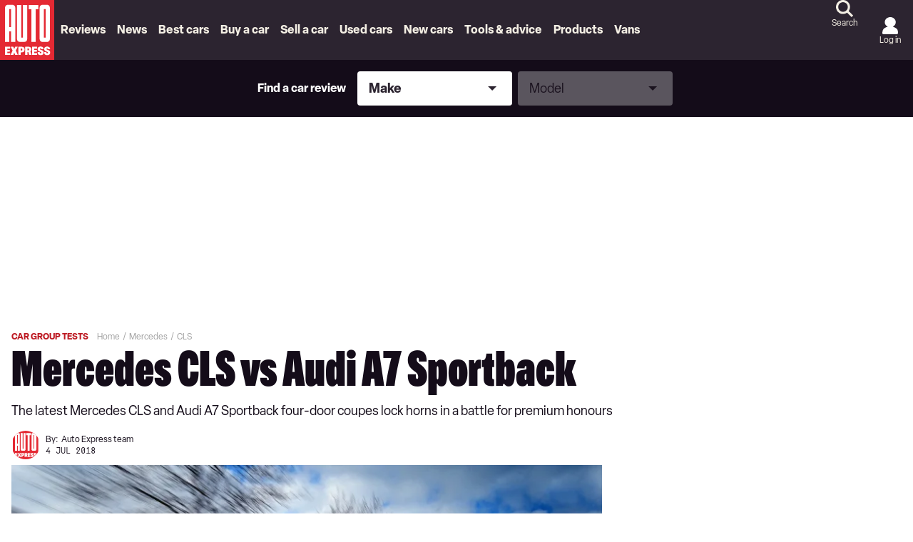

--- FILE ---
content_type: application/javascript; charset=UTF-8
request_url: https://www.autoexpress.co.uk/assets/scripts-49d0a293.3f1f27904231b4fa5382.bundle.js
body_size: 39861
content:
/*! For license information please see scripts-49d0a293.3f1f27904231b4fa5382.bundle.js.LICENSE.txt */

!function(){try{var e="undefined"!=typeof window?window:"undefined"!=typeof global?global:"undefined"!=typeof globalThis?globalThis:"undefined"!=typeof self?self:{},n=(new e.Error).stack;n&&(e._sentryDebugIds=e._sentryDebugIds||{},e._sentryDebugIds[n]="8befbe5f-57e6-5823-9460-71693c5b7f52")}catch(e){}}();
(self.__LOADABLE_LOADED_CHUNKS__=self.__LOADABLE_LOADED_CHUNKS__||[]).push([[82],{47070:(e,t,r)=>{"use strict";r.d(t,{A:()=>a});const n=e=>[{type:"DESKTOP_INLINE_ADVERT",props:{extraClassNames:{"-full-width":!0},id:`refresh-inline_${e}`,label:"Advertisement - Article continues below",slotSize:[[300,250],"fluid"],sizeMapping:[{viewport:[0,0],slot:[]},{viewport:[980,0],slot:[[970,250],[970,90],[728,90],"fluid"]}],ampSlotSize:[],ampSizeMapping:[],targeting:{position:`inline_${e}`,placement:`inline_${e}`,refresh:"yes"}}}],o=e=>[{type:"DESKTOP_SIDE_ADVERT",props:{extraClassNames:{"-sidebar-ad":!0},id:`refresh-right_${e}`,label:"Advertisement",targeting:{position:`right_${e}`,placement:`right_${e}`,refresh:"yes"},type:"slot-2"}}],i=e=>[{type:"MOBILE_INLINE_ADVERT",props:{extraClassNames:{"-full-width":!0,"hide-desktop":!0},id:`refresh-inline_${e}`,label:"Advertisement - Article continues below",slotSize:[[300,250],"fluid"],sizeMapping:[{viewport:[768,0],slot:[[728,90],[300,250],"fluid"]},{viewport:[980,0],slot:[]}],ampSlotSize:e>1?[[320,480],[300,250]]:[300,250],ampSizeMapping:[],targeting:{position:`inline_${e}`,placement:`inline_${e}`,refresh:"yes"}}}],a={getInlineAdConfig:n,getSideAdConfig:o,getDesktopAdsConfig:e=>[].concat(o(e),n(e)),getMobileInlineAdConfig:i,getMobileAdsConfig:e=>[].concat(i(e)),getTeadsAdConfig:()=>[{type:"TEADS",props:{extraClassNames:{"-no-background":!0,"teads-amp":!0},id:"teads_amp",label:"",targeting:{position:"teads_amp",placement:"teads_amp",refresh:"no"},ampSlotSize:[300,1],ampSizeMapping:[]}}],getDigitekaConfig:({monetising:e,breakpoints:t,viewport:r,amp:n})=>[{type:"DIGITEKA",props:{monetising:e,breakpoints:t,viewport:r,amp:n}}],getNewsletterConfig:({newsletterConfig:e,viewport:t,breakpoints:r})=>[{type:"NEWSLETTER",props:{newsletterConfig:e,viewport:t,breakpoints:r,mainTitle:null,extraClassNames:{"-standalone":!0}}}],getSubscriptionConfig:({promoBoxSettings:e,viewport:t,breakpoints:r})=>[{type:"SUBSCRIBE",props:{promoBoxSettings:e,breakpoints:r,extraClassNames:{"-standalone":!0},viewport:t}}],getNewsletterSubscriptionConfig:({promoBoxSettings:e,newsletterConfig:t,viewport:r,breakpoints:n})=>[{type:"SUBSCRIBE_NEWSLETTER",props:{newsletterConfig:t,promoBoxSettings:e,viewport:r,breakpoints:n}}],getGalleryItemDescriptionAdConfig:e=>[{type:"GALLERY_IN_DESCRIPTION_AD",props:{targeting:{position:`gallery_inline_${e}`,placement:`gallery_inline_${e}`,refresh:"yes"},slotSize:[[300,250],"fluid"],sizeMapping:[{viewport:[0,0],slot:[]},{viewport:[980,0],slot:[[300,250],"fluid"]}],ampSizeMapping:[],extraClassNames:{"-float-right":!0,"-gallery-in-body-ad":!0}}}],getGalleryDianomiBlockDesktopAdConfig:({breakpoint:e,dianomi:t,componentCount:r})=>[{type:"DIANOMI_BLOCK_DESKTOP",options:{amp:!1,breakpoint:"desktop",breakpointRange:e,dianomi:t,index:r}}],getGalleryDianomiBlockMobileAdConfig:({amp:e,breakpoint:t,dianomi:r})=>[{type:"DIANOMI_BLOCK_MOBILE",options:{amp:e,breakpoint:"mobile",breakpointRange:t,dianomi:r}}]}},36981:(e,t,r)=>{"use strict";r.d(t,{A:()=>a});const n=({monetising:e})=>e&&e.some((e=>"digiteka"===e.service&&e.enabled)),o={isBetweenTwoTextBlocks:({currentType:e,nextType:t})=>"TEXT"===e&&"TEXT"===t,isLastIndexOfArray:({bodyIndex:e,bodyElements:t})=>e===t.length-1,getConfig:({localConfig:e,ruleName:t,defaultConfig:r,props:n})=>e[t]&&"function"==typeof e[t]?e[t](n):r,getWordCountFromCurrentIdxToEnd:({bodyIndex:e,bodyElements:t})=>{let r;const n=t.slice(e+1);return n&&(r=n.reduce(((e,t)=>t.wordCount?e+t.wordCount:e),0)),r},getWordCountFromLastIndexOfTypeToEndOfArray:({injectedArray:e,typeToStartCount:t})=>{let r;for(let n=e.length-1;n>0;n--){let o;if(e[n].type===t&&(o=e.slice(n+1)),o){r=o.reduce(((e,t)=>t.wordCount?e+t.wordCount:e),0);break}}return r},hasRuleBeenInjected:e=>e>=1,isConfigValid:e=>{const{props:{adSettings:{numberOfWordsBetweenInlineDesktopAds:t,numberOfWordsForFirstInjectionDesktop:r,minNumOfWordsAfterLastInlineAdDesktop:n}}}=e;return!(!t&&0!==t||!r&&0!==r||!n&&0!==n)},isRightNumberOfWordsForTeads:({currentWordCount:e,teadsCount:t,props:{adSettings:{minNumOfWordsBeforeTeads:r}}})=>!(!r&&0!==r)&&0===t&&e>=r,isDigitekaEnabled:n,shouldInjectDigiteka:({options:e,viewport:t})=>{const{currentRuleComponentTypeWordCount:r,currentRuleInjectedComponentCount:o,props:{monetising:i,adSettings:{beforeDigitekaDesktopAds:a,beforeDigitekaMobileAds:s},amp:c}}=e,l="desktop"===t?a:s;return(!c||"desktop"!==t)&&n({monetising:i})&&0===o&&r>=l},shouldInjectFinalSideAd:({bodyElements:e,bodyIndex:t,injectedArray:r,props:n,typeToStartCount:i="DESKTOP_SIDE_ADVERT"})=>{let a=!1;return o.isLastIndexOfArray({bodyIndex:t,bodyElements:e})&&o.shouldInjectLastAd({injectedArray:r,props:n,typeToStartCount:i})&&(a=!0),a},shouldInjectFirstSideAd:({bodyIndex:e,currentRuleInjectedComponentCount:t,bodyElements:r})=>{let n=!1;return o.isLastIndexOfArray({bodyIndex:e,bodyElements:r})&&0===t&&(n=!0),n},shouldInjectLastAd:({injectedArray:e,mobile:t,props:{adSettings:r},typeToStartCount:n="DESKTOP_INLINE_ADVERT"})=>{const{minNumOfWordsAfterLastInlineAdDesktop:i,minNumOfWordsAfterLastInlineAdMobile:a}=r;return!(!i&&0!==i&&!a&&0!==a)&&(t?o.getWordCountFromLastIndexOfTypeToEndOfArray({injectedArray:e,typeToStartCount:n})>=a:o.getWordCountFromLastIndexOfTypeToEndOfArray({injectedArray:e,typeToStartCount:n})>=i)},shouldInjectListArticleInlineAds:({currentType:e,nextType:t,currentTypeCurrentCount:r,injectAfterCount:n})=>{if(n<=0)return!1;let o=!1;return"GalleryItem"!==e||"GalleryItem"!==t||r%n||(o=!0),"GalleryItem"!==e||null!==t||r%n||(o=!0),o},shouldInjectGalleryInlineAds:({currentType:e,nextType:t,currentTypeCurrentCount:r,injectAfterCount:n})=>{if(n<=0)return!1;let o=!1;return"GalleryItem"!==e||"GalleryItem"!==t||r%n||(o=!0),"GalleryItem"!==e&&"GalleryItem"===t&&(o=!0),"GalleryItem"!==e||null!==t||r%n||(o=!0),o},shouldInjectInlineAndSideAds:e=>{if(!o.isBetweenTwoTextBlocks({...e}))return!1;if(!o.isConfigValid(e))return!1;const{currentRuleInjectedComponentCount:t,currentRuleComponentTypeWordCount:r,props:{adSettings:{numberOfWordsBetweenInlineDesktopAds:n,numberOfWordsForFirstInjectionDesktop:i,minNumOfWordsAfterLastInlineAdDesktop:a}}}=e,s=r>=n,c=o.getWordCountFromCurrentIdxToEnd({...e})>=a;return 0===t?r>=i&&c:s&&c},shouldInjectSubscriptionAndNewsletter:({options:e,viewport:t})=>{const{currentRuleComponentTypeWordCount:r,currentRuleInjectedComponentCount:n,currentType:i,nextType:a,props:{adSettings:{beforeInlineSubsDesktopAds:s,beforeInlineNewsletterDesktopAds:c,beforeInlineSubsMobileAds:l,beforeInlineNewsletterMobileAds:u}}}=e;let p,d;return"mobile"===t?(p=l===u,d=l):"desktop"===t&&(p=s===c,d=s),!(!p||p&&0===d)&&!o.hasRuleBeenInjected(n)&&!1!==o.isBetweenTwoTextBlocks({currentType:i,nextType:a})&&r>=u},shouldInjectSubscriptionOrNewsletter:({options:e,viewport:t,component:r})=>{const{currentRuleComponentTypeWordCount:n,currentRuleInjectedComponentCount:i,currentType:a,nextType:s,props:{adSettings:{beforeInlineSubsMobileAds:c,beforeInlineSubsDesktopAds:l,beforeInlineNewsletterMobileAds:u,beforeInlineNewsletterDesktopAds:p}}}=e;let d;if("newsletter"===r){if("mobile"===t){if(u===c)return!1;d=u}else if("desktop"===t){if(p===l)return!1;d=p}}else if("subscription"===r)if("mobile"===t){if(u===c)return!1;d=c}else if("desktop"===t){if(p===l)return!1;d=l}return!(!d||d&&0===d)&&!o.hasRuleBeenInjected(i)&&!1!==o.isBetweenTwoTextBlocks({currentType:a,nextType:s})&&n>d}};var i=r(47070);const a=[...[{id:"mobile-inline-ads",componentType:"mobileInlineAd",condition:e=>(e=>o.isBetweenTwoTextBlocks({...e})&&(e=>{const{currentRuleInjectedComponentCount:t,currentRuleComponentTypeWordCount:r,props:{adSettings:n}}=e,{numberOfWordsBetweenInlineMobileAds:i,numberOfWordsForFirstInjectionMobile:a,minNumOfWordsAfterLastInlineAdMobile:s}=n;if(!i&&0!==i||!a&&0!==a||!s&&0!==s)return!1;if(0===t)return r>=a;const c=r>=i,l=o.getWordCountFromCurrentIdxToEnd({...e});return c&&l>=s})(e))(e),component:({componentCount:e,localConfig:t={}})=>o.getConfig({localConfig:t,ruleName:"mobile-inline-ads",props:e,defaultConfig:i.A.getMobileAdsConfig(e)}),resetCurrentItemTypeCurrentCounter:!0}],...[{id:"newsletter-mobile",componentType:"newsletterMobile",condition:e=>o.shouldInjectSubscriptionOrNewsletter({options:e,viewport:"mobile",component:"newsletter"}),component:({newsletterConfig:e,breakpoints:t,localConfig:r={}})=>o.getConfig({localConfig:r,ruleName:"newsletter-mobile",props:{newsletterConfig:e,breakpoints:t,viewport:"mobile"},defaultConfig:i.A.getNewsletterConfig({newsletterConfig:e,breakpoints:t,viewport:"mobile"})}),resetCurrentItemTypeCurrentCounter:!1},{id:"newsletter-desktop",componentType:"newsletterDesktop",condition:e=>o.shouldInjectSubscriptionOrNewsletter({options:e,viewport:"desktop",component:"newsletter"}),component:({newsletterConfig:e,breakpoints:t,localConfig:r={}})=>o.getConfig({localConfig:r,ruleName:"newsletter-desktop",props:{newsletterConfig:e,breakpoints:t,viewport:"desktop"},defaultConfig:i.A.getNewsletterConfig({newsletterConfig:e,breakpoints:t,viewport:"desktop"})}),resetCurrentItemTypeCurrentCounter:!1}],...[{id:"subscription-mobile",componentType:"subscriptionMobile",condition:e=>o.shouldInjectSubscriptionOrNewsletter({options:e,viewport:"mobile",component:"subscription"}),component:({promoBoxSettings:e,breakpoints:t,localConfig:r={}})=>o.getConfig({localConfig:r,ruleName:"subscription-mobile",props:{promoBoxSettings:e,breakpoints:t,viewport:"mobile"},defaultConfig:i.A.getSubscriptionConfig({promoBoxSettings:e,breakpoints:t,viewport:"mobile"})}),resetCurrentItemTypeCurrentCounter:!1},{id:"subscription-desktop",componentType:"subscriptionDesktop",condition:e=>o.shouldInjectSubscriptionOrNewsletter({options:e,viewport:"desktop",component:"subscription"}),component:({promoBoxSettings:e,breakpoints:t,localConfig:r={}})=>o.getConfig({localConfig:r,ruleName:"subscription-desktop",props:{promoBoxSettings:e,breakpoints:t,viewport:"desktop"},defaultConfig:i.A.getSubscriptionConfig({promoBoxSettings:e,breakpoints:t,viewport:"desktop"})}),resetCurrentItemTypeCurrentCounter:!1}],...[{id:"subscription-newsletter-mobile",componentType:"subscriptionNewsletterMobile",condition:e=>o.shouldInjectSubscriptionAndNewsletter({options:e,viewport:"mobile"}),component:({promoBoxSettings:e,newsletterConfig:t,breakpoints:r,localConfig:n={}})=>n["subscription-newsletter-mobile"]?n["subscription-newsletter-mobile"]({promoBoxSettings:e,newsletterConfig:t,breakpoints:r,viewport:"mobile"}):i.A.getNewsletterSubscriptionConfig({promoBoxSettings:e,newsletterConfig:t,breakpoints:r,viewport:"mobile"}),resetCurrentItemTypeCurrentCounter:!1},{id:"subscription-newsletter-desktop",componentType:"subscriptionNewsletterDesktop",condition:e=>o.shouldInjectSubscriptionAndNewsletter({options:e,viewport:"desktop"}),component:({promoBoxSettings:e,newsletterConfig:t,breakpoints:r,localConfig:n={}})=>o.getConfig({localConfig:n,ruleName:"subscription-newsletter-desktop",props:{promoBoxSettings:e,newsletterConfig:t,breakpoints:r,viewport:"desktop"},defaultConfig:i.A.getNewsletterSubscriptionConfig({promoBoxSettings:e,newsletterConfig:t,breakpoints:r,viewport:"desktop"})}),resetCurrentItemTypeCurrentCounter:!1}],...[{id:"inline-and-side",componentType:"desktopSideAndInlineAd",condition:e=>o.shouldInjectInlineAndSideAds(e),component:({componentCount:e,localConfig:t={}})=>o.getConfig({localConfig:t,ruleName:"inline-and-side",props:e,defaultConfig:i.A.getDesktopAdsConfig(e)}),resetCurrentItemTypeCurrentCounter:!0},{id:"first-side",componentType:"desktopSideAndInlineAd",condition:e=>o.shouldInjectFirstSideAd(e),component:({componentCount:e,localConfig:t={}})=>o.getConfig({localConfig:t,ruleName:"first-side",props:e,defaultConfig:i.A.getSideAdConfig(e)})},{id:"final-side",componentType:"desktopSideAndInlineAd",condition:e=>o.shouldInjectFinalSideAd(e),component:({componentCount:e,localConfig:t={}})=>o.getConfig({localConfig:t,ruleName:"final-side",props:e,defaultConfig:i.A.getSideAdConfig(e)}),resetCurrentItemTypeCurrentCounter:!0}],...[{id:"digiteka-desktop",componentType:"digitekaDesktop",condition:e=>o.shouldInjectDigiteka({options:e,viewport:"desktop"}),component:({monetising:e,breakpoints:t,localConfig:r={}})=>o.getConfig({localConfig:r,ruleName:"digiteka-desktop",props:{monetising:e,breakpoints:t,viewport:"desktop"},defaultConfig:i.A.getDigitekaConfig({monetising:e,breakpoints:t,viewport:"desktop"})})},{id:"digiteka-mobile",componentType:"digitekaMobile",condition:e=>o.shouldInjectDigiteka({options:e,viewport:"mobile"}),component:({monetising:e,breakpoints:t,amp:r,localConfig:n={}})=>o.getConfig({localConfig:n,ruleName:"digiteka-mobile",props:{monetising:e,breakpoints:t,viewport:"mobile",amp:r},defaultConfig:i.A.getDigitekaConfig({monetising:e,breakpoints:t,viewport:"mobile",amp:r})})}],...[{id:"side-content",componentType:"sideContent",condition:e=>(e=>{const{currentType:t,currentRuleInjectedComponentCount:r,injectedArray:n,nextType:i}=e;return o.isBetweenTwoTextBlocks({currentType:t,nextType:i})&&(({injectedArray:e,sideContentCount:t})=>0===t&&e.find((e=>"DESKTOP_INLINE_ADVERT"===e.type)))({injectedArray:n,sideContentCount:r})})(e),component:({sideContent:e,localConfig:t={}})=>o.getConfig({localConfig:t,ruleName:"side-content",props:e,defaultConfig:[{type:"SIDE_CONTENT",props:e}]})}],{id:"tead-ads",componentType:"teads",condition:e=>(e=>{const{amp:t,currentRuleInjectedComponentCount:r,currentRuleComponentTypeWordCount:n,currentType:i,nextType:a,props:s}=e;return t&&o.isBetweenTwoTextBlocks({currentType:i,nextType:a})&&o.isRightNumberOfWordsForTeads({currentWordCount:n,teadsCount:r,props:s})})(e),component:(e={})=>o.getConfig({localConfig:e,ruleName:"tead-ads",props:{},defaultConfig:i.A.getTeadsAdConfig()}),resetCurrentItemTypeCurrentCounter:!1}]},80705:(e,t,r)=>{"use strict";r.d(t,{A:()=>s});var n=r(96861),o=r.n(n);const i=(()=>{const e={};return{addToCurrentItemTypeCount:(t,r)=>((t,r=null)=>{e[t]?(e[t].currentItemCount+=r||1,e[t].totalItemCount+=r||1):((t,r=null)=>{e[t]={currentItemCount:r||1,totalItemCount:r||1}})(t,r)})(t,r),getCurrentItemTypeTotalCount:t=>(t=>e[t]?e[t].totalItemCount:0)(t),getCurrentItemTypeCurrentCount:t=>(t=>e[t]?e[t].currentItemCount:0)(t),resetCurrentCount:t=>(t=>(e[t]&&(e[t].currentItemCount=0),""))(t),deleteItems:()=>((e={})=>{const t=Object.keys(e);if(0===t.length)return null;t.forEach((t=>delete e[t]))})(e)}})(),a=(()=>{let e=[];return{add:t=>e.push(t),delete:()=>{e=[]},get:()=>e,pop:()=>e.pop()}})(),s=({body:e,rules:t,amp:r=!1,props:n={}})=>t?(((e,t,r,n)=>{a.delete(),e.forEach(((e,s,c)=>{const{type:l,wordCount:u}=e;a.add(e),((e,t,r,n,s,c={},l)=>{i.addToCurrentItemTypeCount(s),"TEXT"===s&&i.addToCurrentItemTypeCount("wordCount",l),e.forEach((e=>{const{componentType:u,condition:p,component:d,id:f,resetCurrentItemTypeCurrentCounter:h=!1,injectInsideItem:m={}}=e,g=void 0!==m.index&&null!==m.index;if(f&&"TEXT"===s&&l&&l>0&&i.addToCurrentItemTypeCount(`${f}.wordCount`,l),p({amp:t,bodyElements:r,bodyIndex:n,currentRuleInjectedComponentCount:i.getCurrentItemTypeTotalCount(u),currentRuleComponentTypeWordCount:i.getCurrentItemTypeCurrentCount(`${f}.wordCount`),currentType:s,currentTypeCurrentCount:i.getCurrentItemTypeCurrentCount(s),currentTypeTotalCount:i.getCurrentItemTypeTotalCount(s),injectedArray:a.get(),nextType:r[n+1]?r[n+1].type:null,prevType:r[n-1]?r[n-1].type:null,props:c,totalWordCount:i.getCurrentItemTypeCurrentCount("wordCount")})){i.addToCurrentItemTypeCount(u);const e=i.getCurrentItemTypeTotalCount(u);d({...c,componentCount:e}).forEach((e=>{g?((e,t)=>{const r=a.pop(),n=r&&o()(r),i=n&&n[e.key];i&&(i.splice(e.index,0,t),a.add(n))})(m,e):a.add(e)})),h&&(i.resetCurrentCount(s),i.resetCurrentCount(`${f}.wordCount`))}}))})(t,r,c,s,l,n,u)}))})(e,t,r,n),i.deleteItems(),a.get()):e},52263:function(e,t,r){var n;n=e=>(()=>{"use strict";var t={555:()=>{},253:e=>{e.exports=r(68393)},83:e=>{e.exports=r(22701)},314:t=>{t.exports=e}},n={};function o(e){var r=n[e];if(void 0!==r)return r.exports;var i=n[e]={exports:{}};return t[e](i,i.exports,o),i.exports}o.n=e=>{var t=e&&e.__esModule?()=>e.default:()=>e;return o.d(t,{a:t}),t},o.d=(e,t)=>{for(var r in t)o.o(t,r)&&!o.o(e,r)&&Object.defineProperty(e,r,{enumerable:!0,get:t[r]})},o.o=(e,t)=>Object.prototype.hasOwnProperty.call(e,t),o.r=e=>{"undefined"!=typeof Symbol&&Symbol.toStringTag&&Object.defineProperty(e,Symbol.toStringTag,{value:"Module"}),Object.defineProperty(e,"__esModule",{value:!0})};var i={};return(()=>{o.r(i),o.d(i,{default:()=>Ue});var e={};o.r(e),o.d(e,{getWordCountFromCurrentIdxToEnd:()=>y,getWordCountFromLastIndexOfTypeToEndOfArray:()=>g,hasRuleBeenInjected:()=>v,isBetweenTwoTextBlocks:()=>d,isDigitekaEnabled:()=>w,isLastIndexOfArray:()=>f,isRightNumberOfWordsForTeads:()=>m,isTypeInjected:()=>E,shouldInjectDigiteka:()=>C,shouldInjectFirstSideAd:()=>h,shouldInjectLastAd:()=>b,shouldInjectSubscriptionOrNewsletter:()=>T});const t=r(63696);var n=o.n(t);const a=r(7470),s=r(34782);var c=o.n(s);const l=r(12826),u=r(80402);var p=o(314);const d=({currentType:e,nextType:t})=>"TEXT"===e&&"TEXT"===t,f=({bodyIndex:e,bodyElements:t})=>e===t.length-1,h=({bodyIndex:e,currentRuleInjectedComponentCount:t,bodyElements:r})=>{let n=!1;return f({bodyIndex:e,bodyElements:r})&&0===t&&(n=!0),n},m=({currentWordCount:e,teadsCount:t,props:{adSettings:{minNumOfWordsBeforeTeads:r}}})=>!(!r&&0!==r)&&0===t&&e>=r,g=({injectedArray:e,typeToStartCount:t})=>{let r;for(let n=e.length-1;n>0;n--){let o;if(e[n].type===t&&(o=e.slice(n+1)),o){r=o.reduce(((e,t)=>t.wordCount?e+t.wordCount:e),0);break}}return r},y=({bodyIndex:e,bodyElements:t})=>{let r;const n=t.slice(e+1);return n&&(r=n.reduce(((e,t)=>t.wordCount?e+t.wordCount:e),0)),r},b=({injectedArray:e,mobile:t,props:{adSettings:r},typeToStartCount:n="DESKTOP_INLINE_ADVERT"})=>{const{minNumOfWordsAfterLastInlineAdDesktop:o,minNumOfWordsAfterLastInlineAdMobile:i}=r;return!(!o&&0!==o&&!i&&0!==i)&&(t?g({injectedArray:e,typeToStartCount:n})>=i:g({injectedArray:e,typeToStartCount:n})>=o)},w=({monetising:e})=>e&&e.some((e=>"digiteka"===e.service&&e.enabled)),E=({injectedArray:e,typeName:t})=>e.find((e=>e.type===t)),C=({beforeDigitekaAd:e,currentRuleInjectedComponentCount:t,currentWordCount:r,monetising:n})=>w({monetising:n})&&0===t&&r>=e,v=e=>e>=1,T=({options:e,viewport:t,component:r})=>{const{currentRuleComponentTypeWordCount:n,currentRuleInjectedComponentCount:o,currentType:i,nextType:a,props:{adSettings:{beforeInlineSubsMobileAds:s,beforeInlineSubsDesktopAds:c,beforeInlineNewsletterMobileAds:l,beforeInlineNewsletterDesktopAds:u}}}=e;let p;if("newsletter"===r){if("mobile"===t){if(l===s)return!1;p=l}else if("desktop"===t){if(u===c)return!1;p=u}}else if("subscription"===r)if("mobile"===t){if(l===s)return!1;p=s}else if("desktop"===t){if(u===c)return!1;p=c}return!(!p&&0!==p)&&!v(o)&&!1!==d({currentType:i,nextType:a})&&n>p},A=r(2323),S=r(69298),I=r(56805);var k=o.n(I);const R=r(77637),O=r(78304);var x=o.n(O);const P=r(77395),B=l.gql`
  {
    config @client,
  }
`,N=e=>{const t=t=>n().createElement(P.Query,{query:B},(({data:r})=>n().createElement(n().Fragment,null,r&&n().createElement(e,x()({config:JSON.parse(r.config)},t)))));return t.displayName="withConfig()",t},j=(0,S.onError)((({graphQLErrors:e,networkError:t})=>{e&&e.map((({message:e})=>console.log(e))),t&&console.log(t)}));o(555),r(97402);const L=r(62688);var D=o.n(L);const _=r(50496);var M=o.n(_);const U=({html:e,transforms:t})=>((e,t={})=>{const r={replace:e=>{if("tag"===e.type){if(Object.keys(t).includes(e.name)){const r=t[e.name];if(n().isValidElement(r))return r;if("function"==typeof r)return r(e);console.warn(`Invalid transform for node ${e.name}, skipping render.`)}return null}}};return n().createElement(n().Fragment,null,M()(e,r))})(e,t);U.propTypes={html:D().string.isRequired,transforms:D().object},U.defaultProps={transforms:{}};const $=({html:e,keepWhitespace:t})=>((e,t=!1)=>{const r=[],n={replace:({type:e,data:n})=>{"text"===e&&r.push(t?n:n.trim())}};return M()(e,n),t?r.join(""):r.join(" ").replace(/ {2,}/," ")})(e,t);$.propTypes={html:D().string.isRequired,keepWhitespace:D().bool},$.defaultProps={keepWhitespace:!1},r(37101);const F=(e,t)=>t[e]||t.notFound,W={"RUNNING SERVER ERROR":"COREWEB-500","OPTIMISING CSS ERROR":"COREWEB-501","RENDERING ERROR":"COREWEB-502","WRAPPED LAYOUT ERROR ":"COREWEB-503","PAGINATION ERROR":"COREWEB-504","PPC TRACKING ERROR":"COREWEB-505","EXTRACTOR COLLECTING CHUNKS ERROR":"I AM WILL AND I CANT BE BOTHERED TO READ THE FUNCTION DOCS","HTTP ERROR":"COREWEB-520","PREFETCH PROVIDER ERROR":"COREWEB-521","FETCHING SCHEMA ERROR":"COREWEB-522","LOADING SCHEMA ERROR":"COREWEB-523","AD REFRESH ERROR":"COREWEB-530","THIRD PARTY CALL":"COREWEB-600"},H=({description:e,error:t,info:r,logToConsole:n=!1,meta:o,type:i="error"})=>{const a=W[e];if(n){let n;switch(i){case"error":n="pink";break;case"warn":n="lightyellow";break;default:n="lightgreen"}t?(console.table({description:e,name:t.name,message:t.message,...t.trace&&{trace:t.trace},...r,...o}),t.stack&&console.log(t.stack)):(console.log(`%c${e}`,`color: black; background: ${n}`),console.log(`%c${a}`,`color: black; background: ${n}`),console.table(o))}},G=e=>{if(!e.location)return"/";const{location:{pathname:t,search:r},config:{allowApiParams:n}}=e;let o="/";if(t&&(o=t,o.endsWith("/")&&(o=o.slice(0,-1))),!r)return o;const i=new URLSearchParams(r),a=Math.max(0,Number.parseInt(i.get("page"),10));i.delete("page"),a&&i.set("page",String(a));const s=i.toString();return s?n?a?(i.delete("page"),`${o}?page=${a}&${i.toString()}`):`${o}?${i.toString()}`:a?`${o}?page=${a}`:`${o}?${s}`:o},{parse:z}=o(253),{print:q}=o(83),V=l.gql`query RootQuery($url: String!, $sitename: String = "", $limit: Int = 24) {
  getContentByUrl: getIndexPageByUrl(
    url: $url,
    sitename: $sitename,
    limit: $limit
  ) @connection(key: "RootQuery", filter: ["url", "limit"]) {
    status {
      code
      location
      noIndex
      prefetch {
        id
        url
        contentType
      }
    }
    page {
      id
      url
      contentType
      ... on Article { 
        isIndexArticlePage 
      }
      ... on Review { 
        isIndexArticlePage 
      }
      metaData {
        meta {
          key
          value
        }
        dataLayer {
          key
          value
        }
        hreflang {
          key
          value
        }
      }
    }
    pagination {
      currentPage
      totalPages
    }
  }
}`,K=(new Set,({callback:e,params:t={}})=>{let r;try{r=e(t)}catch(r){let n;if("undefined"!=typeof window&&(n=window&&window.location.search.includes("show-logged-data")),n){const n=e.unminifiedName||e.name;H({description:`Callback ${n} failed with`,error:r,meta:{function:"tryCallback"},type:"log",logToAPM:!1});const o=Object.keys(t);o.length>0&&o.forEach((e=>{H({description:"key: ",error:e,logToAPM:!1}),H({description:"value: ",error:t[e],logToAPM:!1})}))}}return r}),X=r(96861);var Q=o.n(X);const Y=r(79214);var J=o.n(Y);const Z=({page:e,siteUrl:t,fullUrl:r,protocol:n})=>{const o=J()(e,"metaData.meta",[]),i=o&&o.find((e=>"canonical"===e.key)),a=i&&i.value,s=i&&Q()(i);return{canonicalWithOrigin:(e=>{const o=t.replace(/\/+$/,"");return e?e.startsWith("/")&&!e.startsWith("//")?`${o}${e}`:a.startsWith("http")?e:`${n}://${a}`:r.replace(/\/+$/,"")})(a),fallbackCanonicalUrl:r,canonicalMetaObj:s}};Z.unminifiedName="getCanonicalData";const ee=({fullUrl:e,page:t,protocol:r,siteUrl:n})=>{const{canonicalWithOrigin:o,fallbackCanonicalUrl:i}=ae({fullUrl:e,page:t,protocol:r,siteUrl:n});return se({urlString:o||i})};ee.unminifiedName="getStrippedCanonicalUrl";const te=({urlString:e,baseUrl:t})=>{if(!e)return null;const r=t?new URL(e,t):new URL(e),n=r.searchParams.get("page");return r.search=n?`?page=${n}`:"",r.toString()};te.unminifiedName="stripUrlParams";const re=e=>e.replace(/^\/|\/$/g,""),ne=e=>{const t=new URLSearchParams(e);return{utm_medium:t.get("utm_medium"),utm_source:t.get("utm_source"),utm_campaign:t.get("utm_campaign")}},oe=e=>Object.values(e).find((e=>"undefined"!==e&&null!==e&&""!==e)),ie=e=>{const t=e||"debug";return"undefined"!=typeof window&&window.location.search.includes(t)},ae=e=>K({callback:Z,params:e}),se=e=>K({callback:te,params:e}),ce=e=>e&&0!==Object.entries(e).length?e.reduce(((e,{key:t,value:r})=>({[t]:r,...e})),{}):{};class le extends n().Component{static defaultProps={children:null,prod:!1};constructor(e){super(e);const{config:{hasError:t=!1}}=e;this.state={hasError:t}}static getDerivedStateFromError(e){return{hasError:!0}}componentDidCatch(e,t){const{prod:r}=this.props;H({description:"WRAPPED LAYOUT ERROR",logToConsole:!r||r&&ie(),error:e,info:t,meta:{file:"ErrorHandler.js",function:"componentDidCatch"}})}render(){const{hasError:e}=this.state,{children:t,layouts:r,config:o}=this.props;if(e){const e=F("error",r);return n().createElement(e,{config:o})}return t}}const ue=N(le),pe=e=>e.reduce(((e,{key:t,value:r})=>{return Object.assign(e,{[t]:(n=r,n.replace(/[\n|\r|\t]+/g,""))});var n}),{}),de=e=>{const r=r=>{const{data:{page:o,status:i},config:{globalSettings:{googleTagManager:a}}}=r,s=(0,t.useContext)(Le),c=[...J()(o,"metaData.dataLayer",[])];return(0,t.useEffect)((()=>{var e;i&&i.code&&/^4\d{2}$/.test(i.code)&&c.push({key:"pageType",value:i.code.toString()}),window.dataLayer||(window.dataLayer=[]),a&&a.id&&(e=a.id,"object"==typeof window.google_tag_manager&&e&&"object"==typeof window.google_tag_manager[e]&&window.google_tag_manager[e].dataLayer.reset()),window.dataLayer.push({event:"page-metadata-ready",...pe(c),pageviewGUID:s})}),[c,s]),n().createElement(e,r)};return r.defaultProps={data:{page:{metaData:{dataLayer:[]}}},config:{globalSettings:{googleTagManager:{}}}},r.displayName="withDataLayer()",r},fe=(r(27618),(e,t)=>{if(t.length>0){const r=t.filter((({key:t})=>t===e));if(r.length)return r[r.length-1].value}return null}),he=(e={},t)=>{const r={};return Object.entries(e).forEach((([n,o])=>{if("string"==typeof o){const i="int"===e.type?((e,t)=>{const r=fe(e,t);return parseInt(r,10)||null})(o,t):((e,t)=>fe(e,t))(o,t);return void(i&&(r[n]=i))}if(Array.isArray(o)){const e=((e,t)=>e.map((e=>fe(e,t))).filter(Boolean))(o,t);return void(e.length>0&&(r[n]=e))}const i=he(o,t);Object.keys(i).length>0&&(r[n]=i)})),r},me=e=>{let r=window.location.pathname;const o=o=>{const{config:{globalSettings:{permutive:i},permutiveDatalayerMapping:a},data:{page:s},location:{pathname:c}}=o;if(!(i&&a&&s&&s.metaData&&Array.isArray(s.metaData.dataLayer)))return n().createElement(e,o);const{metaData:{dataLayer:l}}=s,u=ge([1,2,3,4,5,6,9,10]);return(0,t.useEffect)((()=>{if(l.length&&r!==c||u){if(void 0!==window.permutive){const e=Q()(l);e.push({key:"Cars",value:"Cars"}),window.permutive.addon("web",{page:he(a,e)})}r=!1}}),[c,l,u]),n().createElement(e,o)};return o.defaultProps={config:{globalSettings:{},permutiveDatalayerMapping:{}},location:{pathname:""}},o.displayName="withPermutive()",o};r(59005),r(89542),n().PureComponent;const ge=(e=[1])=>{const[r,n]=(0,t.useState)(null);return(0,t.useLayoutEffect)((()=>{window.__tcfapi&&window.__tcfapi("addEventListener",2,((t,r)=>{if(t.gdprApplies){if(r&&["tcloaded","useractioncomplete"].includes(t.eventStatus)){const r=t.purpose&&t.purpose.consents||{},o=e.every((e=>r[e]));n(o)}}else n(!0)}))}),[]),r},ye=(()=>{let e={};return{addTimeoutId:(t,r)=>((t,r)=>{e[t]=r})(t,r),getTimeoutId:t=>(t=>e[t])(t),clearTimeout:t=>(t=>{e[t]&&(clearTimeout(e[t]),delete e[t])})(t),clearAllTrackedTimeouts:()=>(()=>{const t=Object.keys(e);t.length>0&&t.forEach((t=>{clearTimeout(e[t]),delete e[t]})),e={}})()}})(),be=(e,t)=>{e.forEach((e=>{const{googletag:r}=window,{target:n,intersectionRatio:o}=e,{id:i}=n;try{const{slot:e}=t.slots[i],s=e&&e.getSlotElementId();o>=.5&&i===s&&r.apiReady&&(e.setTargeting("refreshed",!0),r.pubads().refresh([e]),t.searchParams&&(a=t.searchParams)&&a.includes("ad-test")&&console.log("REFRESHED:",i),t.unobserve(n))}catch(e){const{prod:r}=t;H({error:e,description:"AD REFRESH ERROR",logToConsole:!r||r&&ie(),type:"warn",meta:{file:"adRefresh.js",function:"handleIntersect()"}})}var a}))},we={value:!1},Ee=e=>{const r=r=>{const{location:{pathname:o,search:i},config:{ads:{refreshTime:a,lineItemBlacklist:s}},prod:c}=r;return(0,t.useEffect)((()=>{const e=(e=>{const t=new IntersectionObserver(be,{root:null,rootMargin:"0px",threshold:.5});return t.slots={},t.prod=e,t})(c);return(({refreshTime:e,refreshBlacklist:t=[],observer:r,searchParams:n})=>{if("undefined"==typeof window)return!1;const{googletag:o}=window;!we.value&&o&&(o.cmd=o.cmd||[],we.value=o.cmd.push((()=>(({refreshTime:e,refreshBlacklist:t,timeoutId:r,observer:n,searchParams:o})=>{window.googletag.pubads().addEventListener("impressionViewable",(i=>{const{slot:a}=i,s=a.getSlotElementId(),c=document.getElementById(s),l=(e=>{const t=e.getResponseInformation&&e.getResponseInformation();return t&&t.lineItemId&&t.lineItemId.toString()})(a),u=Array.isArray(t)&&t.find((e=>e===l)),p="refresh"===s.slice(0,7);!u&&p&&(ye.clearTimeout(s),r=setTimeout((()=>{ye.addTimeoutId(s,r),n.searchParams=o,n.slots[s]=n.slots[s]||{},n.slots[s].slot=a,n.observe(c)}),e))}))})({refreshTime:e,refreshBlacklist:t,timeoutId:void 0,observer:r,searchParams:n}))))})({refreshTime:a,refreshBlacklist:s,observer:e,searchParams:i}),()=>{(e=>{e&&e.disconnect(e)})(e),ye.clearAllTrackedTimeouts()}}),[o]),n().createElement(e,r)};return r.defaultProps={prod:!1,location:{pathname:""},config:{adSettings:{refreshTime:3e4,lineItemBlacklist:[]}}},r},Ce=r(68369);var ve=o.n(Ce);const Te=e=>e.replace(/\s*,\s*/g,",").replace(/([a-z0-9]+)([A-Z]+)/g,"$1 $2").toLowerCase().replace(/[^a-z0-9\\/.\-_, ]/g,"").replace(/ {1,}/g,"-"),Ae=(e,t=[])=>{if(!e||0===Object.entries(e).length)return{};const r=["advertisementFeaturePage","allCategories","allMakes","allProductFamilies","allProducts","articleType","author","category","client","contentType","keywordSearch","mainPurpose","make","nodeId","originalPublicationDate","pageType","ppcPage","product","productFamily","productShortname","productFamilyShortname","publicationDate","siteName","sponsored","sponsoredPage","tags","topic"].concat(t||[]),n=e.filter((({key:e})=>r.includes(e))).reduce(((e,{key:t,value:r})=>{const n=(e=>({contentType:!0,siteName:!0}[e]?e:Te(e)))(t);return e[n]=Te(r),e}),{}),o=e.find((({key:e})=>"wordCount"===e));if(o){const e=parseInt(o.value,10)>=1200;n["wordcount-long"]=e?"true":"false",n["wordcount-short"]=e?"false":"true"}return n},Se=e=>{let t=!1;for(let r=0;r<=e.length-1;r+=1){const{key:n}=Object.values(e[r])[0],o=Object.keys(e[r])[0];window.matchMedia(o).matches&&(t=n)}return t},Ie=()=>e=>{const r=r=>{const{location:{search:o},data:{page:i={}},config:{ads:a={},breakpoints:s}}=r,c=J()(i,"metaData.dataLayer",[]),l=(0,t.useContext)(Le);let u={...Ae(c,a.kvpWhitelist),"pageview-guid":l},p=!1;if(s&&"undefined"!=typeof window&&window.matchMedia){const e=(e=>{const t=[];for(let r=0;r<=Object.keys(e).length-1;r+=1){const n={};n[Object.values(e)[r]]={key:Object.keys(e)[r],match:!0},t.push(n)}return t})(s),[r,n]=(0,t.useState)(Se(e));(0,t.useEffect)((()=>Object.values(s).forEach((t=>window.matchMedia(t).addListener((()=>n(Se(e))))),[!1]))),u.breakpoint=r}const d=new URLSearchParams(o);if("undefined"!=typeof window){const e=ne(o);u=(({targetingKVPs:e,searchParams:t,ppcParamsPresent:r})=>{let n=!1;const o=e,i=!r;return["utm_medium","utm_source","utm_campaign","campaign"].forEach((e=>{const r=((e,t,r)=>{let n;return n=r?(e=>{const t=document.cookie.split(";"),r=`${e}=`;for(let e=0;e<t.length;e++){let n=t[e];for(;" "===n.charAt(0);)n=n.substring(1,n.length);if(0===n.indexOf(r))return n.substring(r.length,n.length)}return null})(e):t.get(e),n})(e,t,i);r&&!n&&(n=!0),r&&(o[e]=r)})),o.campaign=n?"yes":"",o})({targetingKVPs:u,searchParams:d,ppcParamsPresent:oe(e)})}d.has("advert-preview")&&(u["advert-preview"]=d.get("advert-preview"));const{sizeMapping:f=[],slotSize:h=[]}=a,m=ve()(c,["key","dfpDefaultAdUnitPath"]);let g;return g=!!m&&m.value,p={adUnitPath:g,targeting:u,slotSize:h,sizeMapping:f},n().createElement(e,x()({},r,{adConfig:p,targetingKVPs:u}))};return r.defaultProps={data:{page:{metaData:{dataLayer:[]}}},location:{search:""}},r.displayName="withAds()",r},ke=(e,t={})=>r=>{const o=o=>{const{layoutContext:i}=t,{data:a,config:{globalSettings:{postsPerPage:s=24}},sitename:c}=o;let{type:l}=o;l||(l=(e=>{const{status:{code:t}}=e;if(/^4\d{2}$/.test(t))return"notFound";if(200!==t)return"error";const{contentType:r}=e.page;return r})(a)),e&&(l="INTERMEDIARY_PAGE"),i&&(i.layout=l);const u=F(l,r);if(!u.query)return n().createElement(u,x()({},o,{type:l}));const p=re(G(o));let d={url:p,sitename:c};return"function"==typeof u.queryVars&&(d={url:p,sitename:c,...u.queryVars({url:p,postsPerPage:s})}),n().createElement(P.Query,{query:u.query,variables:d},(({loading:e,error:t,data:i})=>{if(e){const e=F("loading",r);return n().createElement(e,o)}if(t){const e=F("error",r);return n().createElement(e,x()({error:t},o))}if("INTERMEDIARY_PAGE"===l)return n().createElement(u,x()({},o,{type:l}));const{getContentByUrl:a}=i;return n().createElement(u,x()({layoutData:a},o,{type:l}))}))};return o.displayName="withLayout()",o.defaultProps={type:"",sitename:""},o},Re=(r(67623),async(e,t)=>{const r=ne(e);if(document){const n=["utm_medium","utm_source","utm_campaign"];try{await n.forEach((e=>{var t;r[e]&&r[e].length>0?((e,t,r={})=>{const{maxAge:n,path:o}=r;let i=`${e}=${t}`;if(void 0!==n){if("number"!=typeof n||n<0)throw new TypeError("maxAge must be a non-negative number");i=`${i}; max-age=${n}`}if(void 0!==o){if("string"!=typeof o)throw new TypeError("path must be a string");i=`${i}; path=${o}`}document.cookie=i})(e,r[e].replace(/[.*+?^${}()|[\]\\]/g,"\\$&").trim()):oe(r)&&(t=e,document.cookie=`${t}=; expires=Thu, 01 Jan 1970 00:00:01 GMT;`)}))}catch(e){H({description:"PPC TRACKING ERROR",logToConsole:!t||t&&ie(),error:e,meta:{function:"setPpcTrackingCookies()",file:"withPPCTracking"}})}}}),Oe=r(49348),xe=({to:e,status:t})=>{return r=e,RegExp("^(?:[a-z]+:)?//","i").test(r)?window.location.replace(e):n().createElement(Oe.Route,{render:({staticContext:r})=>(r&&(r.status=t),n().createElement(Oe.Redirect,{to:e}))});var r},Pe=(e={})=>t=>class extends n().Component{static defaultProps={prefetch:null,reset:null,sitename:""};static displayName="withRootQuery()";shouldComponentUpdate(e){const{location:t,reset:r}=this.props,n=G(this.props),o=G(e),i=!t||n!==o;return r&&i&&r(),i}render(){const{prefetch:r}=this.props,{configQuery:o,client:i}=e,{sitename:a=""}=this.props,s=o?((e,t)=>{const r=q(e).replace(/[\w\W]+?\n+?/,"").slice(0,-2),n=q(t).replace(/[\w\W]+?\n+?/,"").slice(0,-2);return z(`query RootQuery($url: String!, $sitename: String = "", $limit: Int = 24) {\n      ${n}\n      ${r}\n  }`)})(o,V):V,c=re(G(this.props)),u=J()(this.props,"config.globalSettings.postsPerPage",24);return n().createElement(P.Query,{query:s,variables:{url:c,sitename:a,limit:u}},(({loading:e,error:o,data:a,fetchMore:s})=>{if(e){const e=J()(a,"getContentByUrl.page.metaData",{}),r={...this.props,metaData:e};return n().createElement(t,x()({type:"loading"},r))}if(o)return n().createElement(t,x()({type:"error",error:o},this.props));if(!a.getContentByUrl)return n().createElement(t,x()({type:"error",error:"Server returned invalid data."},this.props));const{status:{code:c,location:u="/",prefetch:p}}=a.getContentByUrl;if(301===c||302===c||303===c||307===c)return n().createElement(xe,{to:u,status:c});if(p&&p.length&&r&&p.forEach((({url:e,contentType:t})=>r(e,t))),a.globalSettings){const e=JSON.parse(i.readQuery({query:B}).config),t={...e,globalSettings:{...e.globalSettings,...a.globalSettings}};i.writeQuery({query:l.gql`
                {
                  config
                }
              `,data:{config:JSON.stringify(t)}})}return n().createElement(t,x()({data:a.getContentByUrl,fetchMore:s},this.props))}))}},Be=r(61148),Ne=()=>(n().useEffect((()=>{const{hash:e}=window.location;if(e){const t=document.getElementById(e.replace("#",""));if(t){const e=document.getElementById("header"),r="sticky"===window.getComputedStyle(e,null).position?e.offsetHeight:0,n=window.pageYOffset+t.getBoundingClientRect().top-r;window.scroll({top:n,behavior:"smooth"})}}else window.scrollTo(0,0)})),null),je=({disableBrowserRouter:e,prod:t,layouts:r,ssr:o=!1,routerContext:i={},requestUrl:a=""})=>s=>{const c=c=>{if(o)return n().createElement(Be.StaticRouter,{context:i,location:a},n().createElement(s,x()({},c,{ssr:o})));if(!e){const e=(0,Oe.withRouter)(s);return n().createElement(Oe.BrowserRouter,null,n().createElement(Oe.Route,{path:"/*"},n().createElement(ue,{layouts:r,prod:t},n().createElement(e,x()({},c,{prod:t})),n().createElement(Ne,null))))}return n().createElement(ue,{layouts:r},n().createElement(s,x()({},c,{prod:t,history:window.history,location:window.location})),n().createElement(Ne,null))};return c.displayName="withRouterController()",c},Le=(0,t.createContext)(),De=r(18250);var _e=o.n(De);const Me=e=>r=>{const{location:{pathname:o}}=r,[i,a]=(0,t.useState)(_e()()),[s,c]=(0,t.useState)(o);return(0,t.useEffect)((()=>{o!==s&&a(_e()()),c(o)}),[o]),n().createElement(Le.Provider,{value:i},n().createElement(e,r))},Ue=e=>{performance.mark("coreweb-start");const{prod:t,layouts:r=[],root:o,credentials:i,schemaFragment:s,state:d=null,configQuery:f=null,cookie:h=null}=e,m=(({credentials:e,state:t=null,ssr:r=!0,prod:n=!1,schemaFragment:o=null})=>{const i=new A.InMemoryCache({possibleTypes:o,typePolicies:{NestedMetadata:{keyFields:[["key","value"]]}}});t&&i.restore(t);let a={};if(!r){const{config:e}=i.readQuery({query:B});a=JSON.parse(e),i.writeQuery({query:l.gql`
        {
          config
        }
      `,data:{config:JSON.stringify(a)}})}const{type:s,uri:c}=e;let u=k();"aws"===s&&(u=(({accessKeyId:e,secretAccessKey:t,region:r,proxyedUri:n,awsApiKey:o,sitename:i})=>(a,s)=>{const c=new URL(n||a),{hostname:l,pathname:u}=new URL(a),p=(0,R.sign)({service:"appsync",region:r,host:c.hostname,path:c.pathname,method:s.method,body:s.body,headers:s.headers},{accessKeyId:e,secretAccessKey:t});delete p.headers.Host,delete p.headers["Content-Length"];const d={...p,headers:{"x-api-key":o,sitename:i,...p.headers},host:l,path:u};return k()(a,d)})(e));const p=(0,l.createHttpLink)({uri:c,fetch:u});return new l.ApolloClient({link:l.ApolloLink.from([j,p]),assumeImmutableResults:!0,cache:i,ssrMode:r,connectToDevTools:!r&&!n,defaultOptions:{query:{fetchPolicy:"cache-first",errorPolicy:"all"},watchQuery:{fetchPolicy:"cache-first",errorPolicy:"all"}},resolvers:{}})})({ssr:!1,schemaFragment:s,prod:t,credentials:i,state:d,cookie:h}),{sitename:g=""}=i,{config:y}=m.readQuery({query:B}),b=JSON.parse(y),{permutive:w,disableCoreWebAdRefresh:E,disableBrowserRouter:C}=b.globalSettings;let v=!1;o.baseURI.includes("?ip")&&(v=!0);const T=c()([ke(v),e=>{const t=t=>{const{location:{search:r},prod:o}=t;return Re(r,o),n().createElement(e,t)};return t.displayName="withPPCTracking()",t.defaultProps={location:{search:""},prod:!1},t},Ie(),e=>{const t=t=>{const{location:{pathname:r,search:o},config:{siteUrl:i,protocol:a,host:s},data:{page:c},metaData:l,type:u}=t,d=K({callback:ee,params:{page:c,fullUrl:`${a}://${s+r+o}`,siteUrl:i,protocol:a}}),f=J()(t,"data.status.noIndex",!1),h=ce(J()(c,"metaData.dataLayer",[])),m=ce(u?l.meta:J()(c,"metaData.meta",[])),{sponsored:g="0"}=h,y=!f&&("1"===g||"2"===g),b=c&&c.metaData&&c.metaData.hreflang;return n().createElement(n().Fragment,null,n().createElement(e,x()({},t,{metaData:m,dataLayer:h})),n().createElement(p.Helmet,null,n().createElement("meta",{name:"robots",content:"max-image-preview:large"}),f&&n().createElement("meta",{name:"robots",content:"noindex"}),y&&n().createElement("meta",{name:"googlebot-news",content:"noindex"}),n().createElement("link",{href:d,rel:"canonical"}),b&&c.metaData.hreflang.map((e=>n().createElement("link",{key:e.value,rel:"alternate",hrefLang:e.key,href:e.value})))))};return t.defaultProps={data:{page:{contentType:"",metaData:{meta:[],hreflang:[]}}},location:{pathname:""},metaData:{dataLayer:[]},type:""},t.displayName="withMeta()",t},w?me:e=>e,de,p.withPrefetch,Me,E?e=>e:Ee,N,Pe({configQuery:f,client:m}),je({disableBrowserRouter:C,prod:t,layouts:r})])(r);(0,u.loadableReady)((()=>{(0,a.hydrateRoot)(o,n().createElement(l.ApolloProvider,{client:m},n().createElement(p.HelmetProvider,null,n().createElement(p.PrefetchProvider,{client:m,layouts:r},n().createElement(T,{client:m,config:b,sitename:g})))))}))}})(),i})(),e.exports=n(r(77170))},77170:function(e,t,r){var n;n=e=>(()=>{"use strict";var t={555:()=>{},253:e=>{e.exports=r(68393)},83:e=>{e.exports=r(22701)},314:t=>{t.exports=e}},n={};function o(e){var r=n[e];if(void 0!==r)return r.exports;var i=n[e]={exports:{}};return t[e](i,i.exports,o),i.exports}o.n=e=>{var t=e&&e.__esModule?()=>e.default:()=>e;return o.d(t,{a:t}),t},o.d=(e,t)=>{for(var r in t)o.o(t,r)&&!o.o(e,r)&&Object.defineProperty(e,r,{enumerable:!0,get:t[r]})},o.o=(e,t)=>Object.prototype.hasOwnProperty.call(e,t),o.r=e=>{"undefined"!=typeof Symbol&&Symbol.toStringTag&&Object.defineProperty(e,Symbol.toStringTag,{value:"Module"}),Object.defineProperty(e,"__esModule",{value:!0})};var i={};return(()=>{o.r(i),o.d(i,{Helmet:()=>t.Helmet,HelmetProvider:()=>t.HelmetProvider,HtmlSafe:()=>$,PrefetchContext:()=>s,PrefetchProvider:()=>pe,contentBlocksToText:()=>W,htmlToText:()=>U,imageSizesCallback:()=>D,injectInBody:()=>z,injectionRules:()=>ue,isUrlExternal:()=>oe,logger:()=>K,sendDataToDatalakeApi:()=>ae,store:()=>ee,useApstag:()=>fe,useBlueConic:()=>he,useConsent:()=>Ie,useCrimtan:()=>me,useExperiment:()=>le,useGooglePublisherTag:()=>ye,useIAS:()=>be,useOneSignal:()=>Ce,useOzone:()=>ve,usePermutive:()=>Se,useStore:()=>te,withConfig:()=>x,withPagination:()=>Re,withPrefetch:()=>de});var e={};o.r(e),o.d(e,{getWordCountFromCurrentIdxToEnd:()=>y,getWordCountFromLastIndexOfTypeToEndOfArray:()=>g,hasRuleBeenInjected:()=>v,isBetweenTwoTextBlocks:()=>d,isDigitekaEnabled:()=>w,isLastIndexOfArray:()=>f,isRightNumberOfWordsForTeads:()=>m,isTypeInjected:()=>E,shouldInjectDigiteka:()=>C,shouldInjectFirstSideAd:()=>h,shouldInjectLastAd:()=>b,shouldInjectSubscriptionOrNewsletter:()=>T});const t=r(59005),n=r(63696);var a=o.n(n);const s=(0,n.createContext)(),c=r(62688);var l=o.n(c);const u=r(89542);var p=o.n(u);const d=({currentType:e,nextType:t})=>"TEXT"===e&&"TEXT"===t,f=({bodyIndex:e,bodyElements:t})=>e===t.length-1,h=({bodyIndex:e,currentRuleInjectedComponentCount:t,bodyElements:r})=>{let n=!1;return f({bodyIndex:e,bodyElements:r})&&0===t&&(n=!0),n},m=({currentWordCount:e,teadsCount:t,props:{adSettings:{minNumOfWordsBeforeTeads:r}}})=>!(!r&&0!==r)&&0===t&&e>=r,g=({injectedArray:e,typeToStartCount:t})=>{let r;for(let n=e.length-1;n>0;n--){let o;if(e[n].type===t&&(o=e.slice(n+1)),o){r=o.reduce(((e,t)=>t.wordCount?e+t.wordCount:e),0);break}}return r},y=({bodyIndex:e,bodyElements:t})=>{let r;const n=t.slice(e+1);return n&&(r=n.reduce(((e,t)=>t.wordCount?e+t.wordCount:e),0)),r},b=({injectedArray:e,mobile:t,props:{adSettings:r},typeToStartCount:n="DESKTOP_INLINE_ADVERT"})=>{const{minNumOfWordsAfterLastInlineAdDesktop:o,minNumOfWordsAfterLastInlineAdMobile:i}=r;return!(!o&&0!==o&&!i&&0!==i)&&(t?g({injectedArray:e,typeToStartCount:n})>=i:g({injectedArray:e,typeToStartCount:n})>=o)},w=({monetising:e})=>e&&e.some((e=>"digiteka"===e.service&&e.enabled)),E=({injectedArray:e,typeName:t})=>e.find((e=>e.type===t)),C=({beforeDigitekaAd:e,currentRuleInjectedComponentCount:t,currentWordCount:r,monetising:n})=>w({monetising:n})&&0===t&&r>=e,v=e=>e>=1,T=({options:e,viewport:t,component:r})=>{const{currentRuleComponentTypeWordCount:n,currentRuleInjectedComponentCount:o,currentType:i,nextType:a,props:{adSettings:{beforeInlineSubsMobileAds:s,beforeInlineSubsDesktopAds:c,beforeInlineNewsletterMobileAds:l,beforeInlineNewsletterDesktopAds:u}}}=e;let p;if("newsletter"===r){if("mobile"===t){if(l===s)return!1;p=l}else if("desktop"===t){if(u===c)return!1;p=u}}else if("subscription"===r)if("mobile"===t){if(l===s)return!1;p=s}else if("desktop"===t){if(u===c)return!1;p=c}return!(!p&&0!==p)&&!v(o)&&!1!==d({currentType:i,nextType:a})&&n>p},A=r(12826),S=(r(2323),r(69298)),I=(r(56805),r(77637),r(78304));var k=o.n(I);const R=r(77395),O=A.gql`
  {
    config @client,
  }
`,x=e=>{const t=t=>a().createElement(R.Query,{query:O},(({data:r})=>a().createElement(a().Fragment,null,r&&a().createElement(e,k()({config:JSON.parse(r.config)},t)))));return t.displayName="withConfig()",t};(0,S.onError)((({graphQLErrors:e,networkError:t})=>{e&&e.map((({message:e})=>console.log(e))),t&&console.log(t)})),o(555);const P=({originalWidth:e,originalHeight:t,transformationWidth:r,transformationHeight:n})=>{const o=e/t;return{width:r&&0!==r||!o?r:o*n,height:n&&0!==n||!o?n:r/o}};function B({transformsConfig:e={},transformationTypeName:t,originalWidth:r=0,originalHeight:n=0,singleImage:o=!1,useStaticTransform:i=!1}){if(!e||!Object.keys(e).length)return[{width:0,height:0}];if(!0===i&&e&&e[t]){const o=e[t]||[0,0],{width:i,height:a}=P({originalWidth:r,originalHeight:n,transformationWidth:o[0],transformationHeight:o[1]});return[{width:i,height:a}]}if(o){const o=e[t]||[0,0],{width:i,height:a}=P({originalWidth:r,originalHeight:n,transformationWidth:o[0],transformationHeight:o[1]});return{breakpoint:t.split("-").pop(),width:i,height:a}}const a=Object.keys(e).reduce(((t,r)=>{const n=r.split("-"),o=n.slice(0,-1).join("-");return t[o]=t[o]||{},t[o][n[n.length-1]]=e[r],t}),{})[t]||{};return Object.keys(a).map((t=>{let o="string"==typeof a[t]?e[a[t]]:a[t];o=o||[0,0];const{width:i,height:s}=P({originalWidth:r,originalHeight:n,transformationWidth:o[0],transformationHeight:o[1]});return{breakpoint:t,width:i,height:s}}))}function N({transformsConfig:e,mediaQueryBreakpoints:t={wide:1440,mobile:768},transformationTypeName:r,originalWidth:n,originalHeight:o,useStaticTransform:i=!1}){const a=B({transformsConfig:e,transformationTypeName:r,originalWidth:n,originalHeight:o,useStaticTransform:i});return a?a.map((e=>{const r=[];switch(e.breakpoint){case"wide":r.push(`min-width: ${t.wide}px`);break;case"desktop":r.push(`min-width: ${t.mobile}px`);break;case"mobile":r.push(`max-width: ${t.mobile}px`)}return r.length&&`(${r.join(") and (")}) ${e.width}px`})).filter((e=>e)).concat(`${a[a.length-1].width}px`):[]}const j=(e,t,r)=>{const n=e=>0===e;return{src:e,srcSet:[],sizes:[],width:!n(t)&&t,height:!n(r)&&r}},L=(e,t)=>{const r=new URL(e.toString()),n=r.pathname.split("/"),o=n.findIndex((e=>/^t_/.test(e)));if(-1!==o)n.splice(o,1,t);else{const e=n.findIndex((e=>/^v\d+$/.test(e)));n.splice(Math.max(e,3),0,t)}return r.pathname=n.join("/"),r.toString()},D=({images:e={}})=>(t,r,n,o,i=!1,a=!1)=>{let s,c=!1,l=!1;const{cloudinaryKey:u,cloudinaryTransforms:p,mediaQueryBreakpoints:d={wide:1440,mobile:768}}=e;try{s=new URL(t),s.host=u}catch(e){console.warn("Invalid image url provided")}if(!0===i){const e=B({transformsConfig:p,transformationTypeName:r,originalWidth:n,originalHeight:o,singleImage:i}),c=a?`f_auto,t_${r}`:`f_auto,t_${r}@1`,l=e.width,d=e.height;return p&&u&&s?{src:L(s,c),srcSet:L(s,c),width:l,height:d}:j(t,l,d)}if(!0===a&&p&&p[r]){const e=B({transformsConfig:p,transformationTypeName:r,originalWidth:n,originalHeight:o,useStaticTransform:a}),i=`f_auto,t_${r}`,{width:c,height:l}=e[0];return p&&u&&s?{src:L(s,i),srcSet:L(s,i),width:c,height:l}:j(t,c,l)}const f=B({transformsConfig:p,transformationTypeName:r,originalWidth:n,originalHeight:o}),{breakpoint:h="mobile",width:m,height:g}=f&&f[f.length-1];if(c=m,l=g,!p||!u||!s)return j(t,c,l);const y=f.map((e=>{const t=a?`f_auto,t_${r}`:`f_auto,t_${r}-${e.breakpoint}@1`;return`${L(s,t)} ${e.width}w`}));return{src:L(s,a?`f_auto,t_${r}`:`f_auto,t_${r}-${h}@1`),srcSet:y,sizes:N({transformsConfig:p,mediaQueryBreakpoints:d,transformationTypeName:r}),width:c,height:l}},_=(r(97402),r(50496));var M=o.n(_);const U=(e,t=!1)=>{const r=[],n={replace:({type:e,data:n})=>{"text"===e&&r.push(t?n:n.trim())}};return M()(e,n),t?r.join(""):r.join(" ").replace(/ {2,}/," ")},$=({html:e,transforms:t})=>((e,t={})=>{const r={replace:e=>{if("tag"===e.type){if(Object.keys(t).includes(e.name)){const r=t[e.name];if(a().isValidElement(r))return r;if("function"==typeof r)return r(e);console.warn(`Invalid transform for node ${e.name}, skipping render.`)}return null}}};return a().createElement(a().Fragment,null,M()(e,r))})(e,t);$.propTypes={html:l().string.isRequired,transforms:l().object},$.defaultProps={transforms:{}};const F=({html:e,keepWhitespace:t})=>U(e,t);F.propTypes={html:l().string.isRequired,keepWhitespace:l().bool},F.defaultProps={keepWhitespace:!1};const W=e=>{if(!e||!e.length)return"";const t=e.filter((e=>"TEXT"===e.type)).reduce(((e,t)=>`${e} ${t.data}`),"");return U(t).trim()},H=(()=>{const e={};return{addToCurrentItemTypeCount:(t,r)=>((t,r=null)=>{e[t]?(e[t].currentItemCount+=r||1,e[t].totalItemCount+=r||1):((t,r=null)=>{e[t]={currentItemCount:r||1,totalItemCount:r||1}})(t,r)})(t,r),getCurrentItemTypeTotalCount:t=>(t=>e[t]?e[t].totalItemCount:0)(t),getCurrentItemTypeCurrentCount:t=>(t=>e[t]?e[t].currentItemCount:0)(t),resetCurrentCount:t=>(t=>(e[t]&&(e[t].currentItemCount=0),""))(t),deleteItems:()=>((e={})=>{const t=Object.keys(e);if(0===t.length)return null;t.forEach((t=>delete e[t]))})(e)}})(),G=(()=>{let e=[];return{add:t=>e.push(t),delete:()=>{e=[]},get:()=>e}})(),z=({body:e,rules:t,amp:r=!1,props:n={}})=>t?(((e,t,r,n)=>{G.delete(),e.forEach(((e,o,i)=>{const{type:a,wordCount:s}=e;G.add(e),((e,t,r,n,o,i={},a)=>{H.addToCurrentItemTypeCount(o),"TEXT"===o&&H.addToCurrentItemTypeCount("wordCount",a),e.forEach((e=>{const{componentType:s,condition:c,component:l,id:u,resetCurrentItemTypeCurrentCounter:p=!1}=e;u&&"TEXT"===o&&a&&a>0&&H.addToCurrentItemTypeCount(`${u}.wordCount`,a);const d=H.getCurrentItemTypeTotalCount(s),f=H.getCurrentItemTypeCurrentCount(`${u}.wordCount`);if(c({amp:t,bodyElements:r,bodyIndex:n,currentRuleInjectedComponentCount:d,currentRuleComponentTypeWordCount:f,currentType:o,currentTypeCurrentCount:H.getCurrentItemTypeCurrentCount(o),currentTypeTotalCount:H.getCurrentItemTypeTotalCount(o),injectedArray:G.get(),nextType:r[n+1]?r[n+1].type:null,prevType:r[n-1]?r[n-1].type:null,props:i,totalWordCount:H.getCurrentItemTypeCurrentCount("wordCount")})){H.addToCurrentItemTypeCount(s);const e=H.getCurrentItemTypeTotalCount(s);l({...i,componentCount:e}).forEach((e=>G.add(e))),p&&(H.resetCurrentCount(o),H.resetCurrentCount(`${u}.wordCount`))}}))})(t,r,i,o,a,n,s)}))})(e,t,r,n),H.deleteItems(),G.get()):e,q=(r(37101),(e,t)=>t[e]||t.notFound),V={"RUNNING SERVER ERROR":"COREWEB-500","OPTIMISING CSS ERROR":"COREWEB-501","RENDERING ERROR":"COREWEB-502","WRAPPED LAYOUT ERROR ":"COREWEB-503","PAGINATION ERROR":"COREWEB-504","PPC TRACKING ERROR":"COREWEB-505","EXTRACTOR COLLECTING CHUNKS ERROR":"I AM WILL AND I CANT BE BOTHERED TO READ THE FUNCTION DOCS","HTTP ERROR":"COREWEB-520","PREFETCH PROVIDER ERROR":"COREWEB-521","FETCHING SCHEMA ERROR":"COREWEB-522","LOADING SCHEMA ERROR":"COREWEB-523","AD REFRESH ERROR":"COREWEB-530","THIRD PARTY CALL":"COREWEB-600"},K=({description:e,error:t,info:r,logToConsole:n=!1,meta:o,type:i="error"})=>{const a=V[e];if(n){let n;switch(i){case"error":n="pink";break;case"warn":n="lightyellow";break;default:n="lightgreen"}t?(console.table({description:e,name:t.name,message:t.message,...t.trace&&{trace:t.trace},...r,...o}),t.stack&&console.log(t.stack)):(console.log(`%c${e}`,`color: black; background: ${n}`),console.log(`%c${a}`,`color: black; background: ${n}`),console.table(o))}},X=e=>{if(!e.location)return"/";const{location:{pathname:t,search:r},config:{allowApiParams:n}}=e;let o="/";if(t&&(o=t,o.endsWith("/")&&(o=o.slice(0,-1))),!r)return o;const i=new URLSearchParams(r),a=Math.max(0,Number.parseInt(i.get("page"),10));i.delete("page"),a&&i.set("page",String(a));const s=i.toString();return s?n?a?(i.delete("page"),`${o}?page=${a}&${i.toString()}`):`${o}?${i.toString()}`:a?`${o}?page=${a}`:`${o}?${s}`:o},Q=e=>{const t=new RegExp(/\/page\/(\d+)\/?|[?&]page=(\d+)/,"i").exec(e);return t&&3===t.length?Math.max(Number.parseInt(t[1]||t[2],10),1):1},Y=(e,t)=>{let r=t.replace(/\/page\/\d+|[?&]page=\d+/,"").replace(/\/$/,"");return r||(r="/"),e<=1?r:`${r}?page=${e}`},{parse:J}=o(253),{print:Z}=o(83),ee=(A.gql`query RootQuery($url: String!, $sitename: String = "", $limit: Int = 24) {
  getContentByUrl: getIndexPageByUrl(
    url: $url,
    sitename: $sitename,
    limit: $limit
  ) @connection(key: "RootQuery", filter: ["url", "limit"]) {
    status {
      code
      location
      noIndex
      prefetch {
        id
        url
        contentType
      }
    }
    page {
      id
      url
      contentType
      ... on Article { 
        isIndexArticlePage 
      }
      ... on Review { 
        isIndexArticlePage 
      }
      metaData {
        meta {
          key
          value
        }
        dataLayer {
          key
          value
        }
        hreflang {
          key
          value
        }
      }
    }
    pagination {
      currentPage
      totalPages
    }
  }
}`,(e=>{let t={};const r=new Set;return{getState:()=>t,setState:e=>{t=e(t),r.forEach((e=>e()))},subscribe:e=>(r.add(e),()=>r.delete(e))}})()),te=e=>(0,n.useSyncExternalStore)(ee.subscribe,(0,n.useCallback)((()=>e(ee.getState())),[ee,e]),ee.getState);r(96861);const re=r(79214);var ne=o.n(re);const oe=e=>RegExp("^(?:[a-z]+:)?//","i").test(e),ie=e=>{const t=e||"debug";return"undefined"!=typeof window&&window.location.search.includes(t)},ae=(e,t)=>{const r={method:"POST",headers:{Accept:"application/json","Content-Type":"application/json"},body:JSON.stringify(e)};return fetch(t,r).then((e=>e.json())).catch((e=>{console.error(e)}))},se="experiment",ce="experimentSession",le=e=>{(e=>Array.isArray(e)?e.filter((e=>!e.name||!e.type||!e.variants||0===e.variants.length)).length>0?(console.error("useExperiment: Invalid experiment setup - experimentSetup must not contain invalid experiments"),!1):!(e.filter(((t,r)=>e.findIndex((e=>e.name===t.name))!==r)).length>0&&(console.error("useExperiment: Invalid experiment setup - experimentSetup must not contain duplicate experiment names"),1)):(console.error("useExperiment: Invalid experiment setup - experimentSetup must be an array"),!1))(e)&&(0,n.useEffect)((()=>{const t=(e=>{const t=document.cookie.split(";"),r=`${e}=`;for(let e=0;e<t.length;e++){let n=t[e];for(;" "===n.charAt(0);)n=n.substring(1,n.length);if(0===n.indexOf(r))return n.substring(r.length,n.length)}return null})(se),r=sessionStorage.getItem(ce);let n={},o=[...e];if(null!==t){let i={};try{i=JSON.parse(decodeURIComponent(t))}catch(e){console.error("useExperiment: Failed to parse cookie value:",e)}n=((e,t)=>{const r={...e},n=Object.keys(e),o=t.map((e=>e.name));return n.filter((e=>!o.includes(e))).forEach((e=>delete r[e])),r})(i,e),r||(n=((e,t)=>{const r={...e};return Object.keys(r).forEach((e=>{const n=t.find((t=>t.name===e));if(n){if("rotating"===n.type){const t=r[e];r[e]=((e,t)=>{const r=(e.variants.findIndex((e=>e.name===t))+1)%e.variants.length;return e.variants[r].name})(n,t)}}else console.error(`useExperiment: Experiment ${e} not found in experiment setup. +\n        Cannot update the variant.`)})),r})(n,e)),o=e.filter((e=>!Object.keys(n).includes(e.name)))}if(o.forEach((e=>{const t=(e=>{if(!e?.type)return console.error("useExperiment: Invalid experiment configuration"),null;switch(e.type){case"AB":return(e=>{if(!e?.variants?.length)throw new Error("Invalid experiment configuration: missing variants");const t=e.variants.reduce(((e,t)=>{if("number"!=typeof t.weight||t.weight<0)throw new Error("Invalid variant weight: must be a non-negative number");return e+t.weight}),0);if(Math.abs(t-1)>1e-6||Math.abs(t-1)<-1e-6)throw new Error("Invalid weights: sum of weights should be 1.0");const r=Math.random();let n=0;return e.variants.find((e=>(n+=e.weight,r<=n))).name})(e);case"rotating":return(e=>{const t=Math.floor(Math.random()*e.variants.length);return e.variants[t].name})(e);default:return console.error(`useExperiment: Unknown experiment type: ${e.type}`),null}})(e);t&&(n[e.name]=t)})),n=((e,t)=>{const r={...e},n=new URLSearchParams(window.location.search);return t.forEach((e=>{if(!e?.name||!e?.variants)return;const t=n.get(e.name);t&&e.variants.some((e=>e.name===t))&&(r[e.name]=t)})),r})(n,e),Object.keys(n).length>0){const e=encodeURIComponent(JSON.stringify(n));((e,t,r={})=>{const{maxAge:n,path:o}=r;let i=`${e}=${t}`;if(void 0!==n){if("number"!=typeof n||n<0)throw new TypeError("maxAge must be a non-negative number");i=`${i}; max-age=${n}`}if(void 0!==o){if("string"!=typeof o)throw new TypeError("path must be a string");i=`${i}; path=${o}`}document.cookie=i})(se,e,{maxAge:86400,path:"/"}),sessionStorage.setItem(ce,"true")}else i=se,document.cookie=`${i}=; expires=Thu, 01 Jan 1970 00:00:01 GMT;`,sessionStorage.removeItem(ce);var i;ee.setState((e=>({...e,userExperiments:n})))}),[])},ue={...e};class pe extends a().PureComponent{static defaultProps={children:null,server:!1,prefetch:[]};constructor(e){super(e),this.local=new Map,this.connection=!1,this.fetching=!1,this.queue=new(p())({concurrency:10}),!e.server&&"connection"in navigator&&(this.connection=navigator.connection),this.state={external:new Set(e.prefetch)}}prefetchUrl(e){oe(e)&&this.prefetchExternal(e)}prefetchExternal(e){this.setState((({external:t})=>({external:new Set(t).add(e)})))}reset(){this.fetching=!1,this.queue.clear(),this.local.clear()}render(){const e={prefetch:this.prefetchUrl.bind(this),reset:this.reset.bind(this)},{children:r}=this.props,{external:n}=this.state;return a().createElement(s.Provider,{value:e},a().createElement(t.Helmet,null,Array.from(n).map((e=>a().createElement("link",{rel:"prefetch",href:e,key:e})))),r)}}const de=e=>{const t=t=>a().createElement(s.Consumer,null,(r=>a().createElement(e,k()({},t,r))));return t.displayName="withPrefetch()",t},fe=(e,t)=>{const r=Ie([1,2,3,4,5,6,9,10]);(0,n.useEffect)((()=>{if(!r||!t||!e)return;const n=document.createElement("script");return n.async=!0,n.innerHTML=`\n    !function (a9, a, p, s, t, A, g) {\n        if (a[a9]) return;\n        function q(c, r) { a[a9]._Q.push([c, r]) }\n        a[a9] = {\n        init: function () { q("i", arguments) },\n        fetchBids: function () { q("f", arguments) },\n        setDisplayBids: function () { },\n        targetingKeys: function () { return [] },\n        _Q: []\n        };\n        A = p.createElement(s);\n        A.async = !0;\n        A.src = t;\n        g = p.getElementsByTagName(s)[0];\n        g.parentNode.insertBefore(A, g)\n    }("apstag", window, document, "script", "//c.amazon-adsystem.com/aax2/apstag.js");\n    apstag.init({\n      pubID: "${e}",\n      adServer: 'googletag',\n      simplerGPT: true,\n    });\n    `,document.head.append(n),()=>{n.parentNode&&n.parentNode.removeChild(n)}}),[r,e,t])},he=e=>{if(!e)return;const t=Ie([1,2,3,4,5,6,9,10]);(0,n.useEffect)((()=>{if(!t)return;const r=document.createElement("script");return r.src=e,r.async=!0,document.head.append(r),()=>{document.head.removeChild(r)}}),[t])},me=()=>{const[e,t]=(0,n.useState)(!1),r=Ie([1]);(0,n.useEffect)((()=>{if(r){const e=document.createElement("script");return e.type="text/javascript",e.id="consentag-script",e.src="https://consentag.eu/public/3.0.1/consenTag.js",e.async=!0,e.defer=!0,e.onload=()=>t(!0),document.body.append(e),()=>{document.body.removeChild(e)}}return()=>{}}),[r]),(0,n.useEffect)((()=>{!0===e&&void 0!==window.__tcfapi&&window.__tcfapi("getTCData",2,((e,t)=>{window.consenTag&&window.consenTag.init({containerId:"70845290",silentMode:!0},!!t&&e.tcString)}))}),[e])};class ge extends a().Component{static defaultProps={children:null,prod:!1};constructor(e){super(e);const{config:{hasError:t=!1}}=e;this.state={hasError:t}}static getDerivedStateFromError(e){return{hasError:!0}}componentDidCatch(e,t){const{prod:r}=this.props;K({description:"WRAPPED LAYOUT ERROR",logToConsole:!r||r&&ie(),error:e,info:t,meta:{file:"ErrorHandler.js",function:"componentDidCatch"}})}render(){const{hasError:e}=this.state,{children:t,layouts:r,config:n}=this.props;if(e){const e=q("error",r);return a().createElement(e,{config:n})}return t}}x(ge);const ye=()=>{(0,n.useEffect)((()=>{if(document.getElementById("gpt_script"))return;const e=document.createElement("script");return e.src="https://securepubads.g.doubleclick.net/tag/js/gpt.js",e.async=!0,e.fetchPriority="high",e.type="text/javascript",e.id="gpt_script",document.head.append(e),()=>{e.parentNode&&e.parentNode.removeChild(e)}}),[])},be=e=>{(0,n.useEffect)((()=>{if(!e||!e.enabled||document.getElementById("ias_script"))return;const t=document.createElement("script");return t.src="https://cdn.adsafeprotected.com/iasPET.1.js",t.async=!0,t.fetchPriority="high",t.type="text/javascript",t.id="ias_script",document.head.append(t),()=>{t.parentNode&&t.parentNode.removeChild(t)}}),[e])},we=r(27618);var Ee=o.n(we);const Ce=e=>{if(!e)return;const t=Ie([1,2,3,4,5,6,9,10]);(0,n.useEffect)((()=>{Ee().setConsentRequired(!0),(async e=>{await Ee().init({appId:e,requiresUserPrivacyConsent:!0})})(e)}),[e]),(0,n.useEffect)((()=>{t&&Ee().setConsentGiven(!0)}),[t])},ve=e=>{const t=Ie([1,2,3,4,7,9,10]);(0,n.useEffect)((()=>{if(!t||!e)return;const r=document.createElement("script");return r.src=e,r.async=!0,r.fetchpriority="high",r.type="text/javascript",r.id="adunits_loader",document.head.append(r),()=>{r.parentNode&&r.parentNode.removeChild(r)}}),[t,e])},Te=(e,t)=>{if(t.length>0){const r=t.filter((({key:t})=>t===e));if(r.length)return r[r.length-1].value}return null},Ae=(e={},t)=>{const r={};return Object.entries(e).forEach((([n,o])=>{if("string"==typeof o){const i="int"===e.type?((e,t)=>{const r=Te(e,t);return parseInt(r,10)||null})(o,t):((e,t)=>Te(e,t))(o,t);return void(i&&(r[n]=i))}if(Array.isArray(o)){const e=((e,t)=>e.map((e=>Te(e,t))).filter(Boolean))(o,t);return void(e.length>0&&(r[n]=e))}const i=Ae(o,t);Object.keys(i).length>0&&(r[n]=i)})),r},Se=(e,t,r,o,i,a)=>{const{permutiveDatalayerMapping:s}=i,c=Ie([1,2,3,4,5,6,9,10]);(0,n.useEffect)((()=>{if(c){if(a&&""!==o)return;const n=document.createElement("script");n.innerHTML=`\n        !function(n,e,o,r,i){if(!e){e=e||{},window.permutive=e,e.q=[],e.config=i||{},\n        e.config.projectId=o,e.config.apiKey=r,e.config.environment=e.config.environment||\n        "production";for(var t=["addon","identify","track","trigger","query","segment",\n        "segments","ready","on","once","user","consent"],c=0;c<t.length;c++){var f=t[c];\n        e[f]=function(n){return function(){var o=Array.prototype.slice.call(arguments,0);\n        e.q.push({functionName:n,arguments:o})}}(f)}}}(document,window.permutive,\n        "${e}", "${t}",{});\n        window.googletag=window.googletag||{},window.googletag.cmd=window.googletag.cmd||[],\n        window.googletag.cmd.push(function(){if(0===window.googletag.pubads().\n        getTargeting("permutive").length){var g=window.localStorage.getItem("_pdfps");\n        window.googletag.pubads().setTargeting("permutive",g?JSON.parse(g):[])}})\n        if (window.permutive !== undefined) {\n          window.permutive.addon('web', {page: ${JSON.stringify(Ae(s,r))}});\n        }\n      `;const i=document.createElement("script");i.src=`https://cdn.permutive.com/${e}-web.js`,i.async=!0,document.head.append(n),document.head.append(i)}}),[c])},Ie=(e=[1])=>{const[t,r]=(0,n.useState)(null);return(0,n.useLayoutEffect)((()=>{window.__tcfapi&&window.__tcfapi("addEventListener",2,((t,n)=>{if(t.gdprApplies){if(n&&["tcloaded","useractioncomplete"].includes(t.eventStatus)){const n=t.purpose&&t.purpose.consents||{},o=e.every((e=>n[e]));r(o)}}else r(!0)}))}),[]),t};r(68369),o(314);const ke=r(67623),Re=({query:e,path:r="items",queryVars:n})=>o=>(0,ke.withApollo)(class extends a().Component{static defaultProps={amp:!1,layoutData:{page:{items:[]}},prod:!1,sitename:""};static displayName="withPagination()";constructor(e){super(e);const{data:{pagination:{totalPages:t}}}=e,r=Q(X(e)),n=this.getItems();this.state={page:r,loading:!1,pages:{[Number(r)]:n},down:!0,more:t>r},this.loadMore=this.loadMore.bind(this),this.loadPage=this.loadPage.bind(this),this.updateQuery=this.updateQuery.bind(this)}componentDidUpdate(e,t){const{data:{page:{url:r}}}=this.props;e.data.page.url!==r&&this.getItemsAndSetState()}getItems(e=null){const{layoutData:{page:t}}=this.props;let n=[];return n="function"==typeof r?r(e||t):ne()(e||t,r,[]),Array.isArray(n)?n:[]}setUrl(e,t=!1){const r=X(this.props);let n=window.history.pushState;t&&(n=window.history.replaceState);const o=Y(e,r);return n.call(window.history,null,`page ${e}`,o),o}getItemsAndSetState(){const{data:{pagination:{totalPages:e}}}=this.props,t=Q(X(this.props)),r=this.getItems();this.setState({page:t,loading:!1,pages:{[Number(t)]:r},down:!0,more:e>t})}async loadPage(t){const{loading:r}=this.state,{prod:o}=this.props;if(r)return;const i=this.setUrl(t,!0);this.setState({page:t,loading:!0});const{client:a,config:{globalSettings:{postsPerPage:s=24}}}=this.props,c=(e=>e.replace(/^\/|\/$/g,""))(i),{sitename:l=""}=this.props;let u={url:c,sitename:l};"function"==typeof n&&(u={...u,...n({url:c,postsPerPage:s})});try{const{data:t}=await a.query({query:e,variables:u});this.updateQuery(t.getContentByUrl.page)}catch(e){K({error:e,description:"HTTP ERROR",logToConsole:!o||o&&ie(),meta:{function:"loadPage()",file:"withPagination"}})}}async loadMore(e=!0){const{prod:t}=this.props,{page:r}=this.state;if(1===r&&!e)return;this.setState({down:e});const n=r+(e?1:-1);try{await this.loadPage(n)}catch(e){K({error:e,description:"PAGINATION ERROR",logToConsole:!t||t&&ie(),meta:{function:"loadMore()",file:"withPagination"}})}}updateQuery(e){if(!e)return;const t=this.getItems(e);if(!t.length)return void this.setState({loading:!1,more:!1});const{page:r,pages:n,down:o}=this.state,{data:{pagination:{totalPages:i}}}=this.props,a=Math.max(Number(r),...Object.keys(n).map(Number));this.setState({loading:!1,pages:{[Number(r)]:t,...n},more:a<i})}render(){const{page:e,loading:r,pages:n,more:i}=this.state,{amp:s,data:c,config:{siteUrl:l}}=this.props,u=X(this.props),p=e>1?Y(e-1,u):null,d=i?Y(e+1,u):null,f={isLoading:r,page:e,pages:n,loadMore:this.loadMore,hasMore:i,prevUrl:p,nextUrl:d},h={...this.props,data:{...c,pagination:{...c.pagination,currentPage:e}}};return a().createElement(a().Fragment,null,a().createElement(t.Helmet,null,!s&&p&&a().createElement("link",{href:p,rel:"prev"}),!s&&d&&a().createElement("link",{href:d,rel:"next"})),a().createElement(o,k()({},h,{pagination:f})))}});r(49348),r(61148),r(18250)})(),i})(),e.exports=n(r(77170))},97402:function(e){e.exports=function(){"use strict";var e=function(e){return function(e){return!!e&&"object"==typeof e}(e)&&!function(e){var r=Object.prototype.toString.call(e);return"[object RegExp]"===r||"[object Date]"===r||function(e){return e.$$typeof===t}(e)}(e)};var t="function"==typeof Symbol&&Symbol.for?Symbol.for("react.element"):60103;function r(e,t){return!1!==t.clone&&t.isMergeableObject(e)?a((r=e,Array.isArray(r)?[]:{}),e,t):e;var r}function n(e,t,n){return e.concat(t).map((function(e){return r(e,n)}))}function o(e){return Object.keys(e).concat(function(e){return Object.getOwnPropertySymbols?Object.getOwnPropertySymbols(e).filter((function(t){return e.propertyIsEnumerable(t)})):[]}(e))}function i(e,t,n){var i={};return n.isMergeableObject(e)&&o(e).forEach((function(t){i[t]=r(e[t],n)})),o(t).forEach((function(o){n.isMergeableObject(t[o])&&e[o]?i[o]=function(e,t){if(!t.customMerge)return a;var r=t.customMerge(e);return"function"==typeof r?r:a}(o,n)(e[o],t[o],n):i[o]=r(t[o],n)})),i}function a(t,o,a){(a=a||{}).arrayMerge=a.arrayMerge||n,a.isMergeableObject=a.isMergeableObject||e;var s=Array.isArray(o);return s===Array.isArray(t)?s?a.arrayMerge(t,o,a):i(t,o,a):r(o,a)}return a.all=function(e,t){if(!Array.isArray(e))throw new Error("first argument should be an array");return e.reduce((function(e,r){return a(e,r,t)}),{})},a}()},31856:(e,t)=>{t.CASE_SENSITIVE_TAG_NAMES=["animateMotion","animateTransform","clipPath","feBlend","feColorMatrix","feComponentTransfer","feComposite","feConvolveMatrix","feDiffuseLighting","feDisplacementMap","feDropShadow","feFlood","feFuncA","feFuncB","feFuncG","feFuncR","feGaussianBlur","feImage","feMerge","feMergeNode","feMorphology","feOffset","fePointLight","feSpecularLighting","feSpotLight","feTile","feTurbulence","foreignObject","linearGradient","radialGradient","textPath"]},12194:e=>{var t="html",r="head",n="body",o=/<([a-zA-Z]+[0-9]?)/,i=/<head[^]*>/i,a=/<body[^]*>/i,s=function(){throw new Error("This browser does not support `document.implementation.createHTMLDocument`")},c=function(){throw new Error("This browser does not support `DOMParser.prototype.parseFromString`")},l="object"==typeof window&&window.DOMParser;if("function"==typeof l){var u=new l;s=c=function(e,t){return t&&(e="<"+t+">"+e+"</"+t+">"),u.parseFromString(e,"text/html")}}if("object"==typeof document&&document.implementation){var p=document.implementation.createHTMLDocument();s=function(e,t){return t?(p.documentElement.querySelector(t).innerHTML=e,p):(p.documentElement.innerHTML=e,p)}}var d,f="object"==typeof document?document.createElement("template"):{};f.content&&(d=function(e){return f.innerHTML=e,f.content.childNodes}),e.exports=function(e){var l,u,p,f,h=e.match(o);switch(h&&h[1]&&(l=h[1].toLowerCase()),l){case t:return u=c(e),i.test(e)||(p=u.querySelector(r))&&p.parentNode.removeChild(p),a.test(e)||(p=u.querySelector(n))&&p.parentNode.removeChild(p),u.querySelectorAll(t);case r:case n:return f=(u=s(e)).querySelectorAll(l),a.test(e)&&i.test(e)?f[0].parentNode.childNodes:f;default:return d?d(e):(p=s(e,n).querySelector(n)).childNodes}}},79529:(e,t,r)=>{var n=r(12194),o=r(82193).formatDOM,i=/<(![a-zA-Z\s]+)>/;e.exports=function(e){if("string"!=typeof e)throw new TypeError("First argument must be a string");if(""===e)return[];var t,r=e.match(i);return r&&r[1]&&(t=r[1]),o(n(e),null,t)}},82193:(e,t,r)=>{for(var n,o=r(6841),i=r(31856).CASE_SENSITIVE_TAG_NAMES,a=o.Comment,s=o.Element,c=o.ProcessingInstruction,l=o.Text,u={},p=0,d=i.length;p<d;p++)n=i[p],u[n.toLowerCase()]=n;function f(e){for(var t,r={},n=0,o=e.length;n<o;n++)r[(t=e[n]).name]=t.value;return r}function h(e){return function(e){return u[e]}(e=e.toLowerCase())||e}t.formatAttributes=f,t.formatDOM=function e(t,r,n){r=r||null;for(var o,i=[],u=0,p=t.length;u<p;u++){var d,m=t[u];switch(m.nodeType){case 1:o=h(m.nodeName),(d=new s(o,f(m.attributes))).children=e("template"===o?m.content.childNodes:m.childNodes,d);break;case 3:d=new l(m.nodeValue);break;case 8:d=new a(m.nodeValue);break;default:continue}var g=i[u-1]||null;g&&(g.next=d),d.parent=r,d.prev=g,d.next=null,i.push(d)}return n&&((d=new c(n.substring(0,n.indexOf(" ")).toLowerCase(),n)).next=i[0]||null,d.parent=r,i.unshift(d),i[1]&&(i[1].prev=i[0])),i}},50496:(e,t,r)=>{var n=r(6841),o=r(79529),i=r(70154),a=r(18070);o="function"==typeof o.default?o.default:o;var s={lowerCaseAttributeNames:!1};function c(e,t){if("string"!=typeof e)throw new TypeError("First argument must be a string");return""===e?[]:a(o(e,(t=t||{}).htmlparser2||s),t)}c.domToReact=a,c.htmlToDOM=o,c.attributesToProps=i,c.Comment=n.Comment,c.Element=n.Element,c.ProcessingInstruction=n.ProcessingInstruction,c.Text=n.Text,e.exports=c,c.default=c},70154:(e,t,r)=>{var n=r(29696),o=r(53504),i=["checked","value"],a=["input","select","textarea"],s={reset:!0,submit:!0};function c(e){return n.possibleStandardNames[e]}e.exports=function(e,t){var r,l,u,p,d,f={},h=(e=e||{}).type&&s[e.type];for(r in e)if(u=e[r],n.isCustomAttribute(r))f[r]=u;else if(p=c(l=r.toLowerCase()))switch(d=n.getPropertyInfo(p),-1===i.indexOf(p)||-1===a.indexOf(t)||h||(p=c("default"+l)),f[p]=u,d&&d.type){case n.BOOLEAN:f[p]=!0;break;case n.OVERLOADED_BOOLEAN:""===u&&(f[p]=!0)}else o.PRESERVE_CUSTOM_ATTRIBUTES&&(f[r]=u);return o.setStyleProp(e.style,f),f}},18070:(e,t,r)=>{var n=r(63696),o=r(70154),i=r(53504),a=i.setStyleProp,s=i.canTextBeChildOfNode;function c(e){return i.PRESERVE_CUSTOM_ATTRIBUTES&&"tag"===e.type&&i.isCustomComponent(e.name,e.attribs)}e.exports=function e(t,r){for(var i,l,u,p,d,f=(r=r||{}).library||n,h=f.cloneElement,m=f.createElement,g=f.isValidElement,y=[],b="function"==typeof r.replace,w=r.trim,E=0,C=t.length;E<C;E++)if(i=t[E],b&&g(u=r.replace(i)))C>1&&(u=h(u,{key:u.key||E})),y.push(u);else if("text"!==i.type){switch(p=i.attribs,c(i)?a(p.style,p):p&&(p=o(p,i.name)),d=null,i.type){case"script":case"style":i.children[0]&&(p.dangerouslySetInnerHTML={__html:i.children[0].data});break;case"tag":"textarea"===i.name&&i.children[0]?p.defaultValue=i.children[0].data:i.children&&i.children.length&&(d=e(i.children,r));break;default:continue}C>1&&(p.key=E),y.push(m(i.name,p,d))}else{if((l=!i.data.trim().length)&&i.parent&&!s(i.parent))continue;if(w&&l)continue;y.push(i.data)}return 1===y.length?y[0]:y}},53504:(e,t,r)=>{var n=r(63696),o=r(5099).default,i={reactCompat:!0},a=n.version.split(".")[0]>=16,s=new Set(["tr","tbody","thead","tfoot","colgroup","table","head","html","frameset"]);e.exports={PRESERVE_CUSTOM_ATTRIBUTES:a,invertObject:function(e,t){if(!e||"object"!=typeof e)throw new TypeError("First argument must be an object");var r,n,o="function"==typeof t,i={},a={};for(r in e)n=e[r],o&&(i=t(r,n))&&2===i.length?a[i[0]]=i[1]:"string"==typeof n&&(a[n]=r);return a},isCustomComponent:function(e,t){if(-1===e.indexOf("-"))return t&&"string"==typeof t.is;switch(e){case"annotation-xml":case"color-profile":case"font-face":case"font-face-src":case"font-face-uri":case"font-face-format":case"font-face-name":case"missing-glyph":return!1;default:return!0}},setStyleProp:function(e,t){if(null!=e)try{t.style=o(e,i)}catch(e){t.style={}}},canTextBeChildOfNode:function(e){return!s.has(e.name)},elementsWithNoTextChildren:s}},30138:e=>{var t=/\/\*[^*]*\*+([^/*][^*]*\*+)*\//g,r=/\n/g,n=/^\s*/,o=/^(\*?[-#/*\\\w]+(\[[0-9a-z_-]+\])?)\s*/,i=/^:\s*/,a=/^((?:'(?:\\'|.)*?'|"(?:\\"|.)*?"|\([^)]*?\)|[^};])+)/,s=/^[;\s]*/,c=/^\s+|\s+$/g,l="";function u(e){return e?e.replace(c,l):l}e.exports=function(e,c){if("string"!=typeof e)throw new TypeError("First argument must be a string");if(!e)return[];c=c||{};var p=1,d=1;function f(e){var t=e.match(r);t&&(p+=t.length);var n=e.lastIndexOf("\n");d=~n?e.length-n:d+e.length}function h(){var e={line:p,column:d};return function(t){return t.position=new m(e),w(),t}}function m(e){this.start=e,this.end={line:p,column:d},this.source=c.source}m.prototype.content=e;var g=[];function y(t){var r=new Error(c.source+":"+p+":"+d+": "+t);if(r.reason=t,r.filename=c.source,r.line=p,r.column=d,r.source=e,!c.silent)throw r;g.push(r)}function b(t){var r=t.exec(e);if(r){var n=r[0];return f(n),e=e.slice(n.length),r}}function w(){b(n)}function E(e){var t;for(e=e||[];t=C();)!1!==t&&e.push(t);return e}function C(){var t=h();if("/"==e.charAt(0)&&"*"==e.charAt(1)){for(var r=2;l!=e.charAt(r)&&("*"!=e.charAt(r)||"/"!=e.charAt(r+1));)++r;if(r+=2,l===e.charAt(r-1))return y("End of comment missing");var n=e.slice(2,r-2);return d+=2,f(n),e=e.slice(r),d+=2,t({type:"comment",comment:n})}}function v(){var e=h(),r=b(o);if(r){if(C(),!b(i))return y("property missing ':'");var n=b(a),c=e({type:"declaration",property:u(r[0].replace(t,l)),value:n?u(n[0].replace(t,l)):l});return b(s),c}}return w(),function(){var e,t=[];for(E(t);e=v();)!1!==e&&(t.push(e),E(t));return t}()}},29696:(e,t,r)=>{"use strict";function n(e,t){(null==t||t>e.length)&&(t=e.length);for(var r=0,n=new Array(t);r<t;r++)n[r]=e[r];return n}function o(e,t,r,n,o,i,a){this.acceptsBooleans=2===t||3===t||4===t,this.attributeName=n,this.attributeNamespace=o,this.mustUseProperty=r,this.propertyName=e,this.type=t,this.sanitizeURL=i,this.removeEmptyString=a}Object.defineProperty(t,"__esModule",{value:!0});var i={};["children","dangerouslySetInnerHTML","defaultValue","defaultChecked","innerHTML","suppressContentEditableWarning","suppressHydrationWarning","style"].forEach((function(e){i[e]=new o(e,0,!1,e,null,!1,!1)})),[["acceptCharset","accept-charset"],["className","class"],["htmlFor","for"],["httpEquiv","http-equiv"]].forEach((function(e){var t,r,a=(r=2,function(e){if(Array.isArray(e))return e}(t=e)||function(e,t){var r=null==e?null:"undefined"!=typeof Symbol&&e[Symbol.iterator]||e["@@iterator"];if(null!=r){var n,o,i=[],a=!0,s=!1;try{for(r=r.call(e);!(a=(n=r.next()).done)&&(i.push(n.value),!t||i.length!==t);a=!0);}catch(e){s=!0,o=e}finally{try{a||null==r.return||r.return()}finally{if(s)throw o}}return i}}(t,r)||function(e,t){if(e){if("string"==typeof e)return n(e,t);var r=Object.prototype.toString.call(e).slice(8,-1);return"Object"===r&&e.constructor&&(r=e.constructor.name),"Map"===r||"Set"===r?Array.from(e):"Arguments"===r||/^(?:Ui|I)nt(?:8|16|32)(?:Clamped)?Array$/.test(r)?n(e,t):void 0}}(t,r)||function(){throw new TypeError("Invalid attempt to destructure non-iterable instance.\nIn order to be iterable, non-array objects must have a [Symbol.iterator]() method.")}()),s=a[0],c=a[1];i[s]=new o(s,1,!1,c,null,!1,!1)})),["contentEditable","draggable","spellCheck","value"].forEach((function(e){i[e]=new o(e,2,!1,e.toLowerCase(),null,!1,!1)})),["autoReverse","externalResourcesRequired","focusable","preserveAlpha"].forEach((function(e){i[e]=new o(e,2,!1,e,null,!1,!1)})),["allowFullScreen","async","autoFocus","autoPlay","controls","default","defer","disabled","disablePictureInPicture","disableRemotePlayback","formNoValidate","hidden","loop","noModule","noValidate","open","playsInline","readOnly","required","reversed","scoped","seamless","itemScope"].forEach((function(e){i[e]=new o(e,3,!1,e.toLowerCase(),null,!1,!1)})),["checked","multiple","muted","selected"].forEach((function(e){i[e]=new o(e,3,!0,e,null,!1,!1)})),["capture","download"].forEach((function(e){i[e]=new o(e,4,!1,e,null,!1,!1)})),["cols","rows","size","span"].forEach((function(e){i[e]=new o(e,6,!1,e,null,!1,!1)})),["rowSpan","start"].forEach((function(e){i[e]=new o(e,5,!1,e.toLowerCase(),null,!1,!1)}));var a=/[\-\:]([a-z])/g,s=function(e){return e[1].toUpperCase()};["accent-height","alignment-baseline","arabic-form","baseline-shift","cap-height","clip-path","clip-rule","color-interpolation","color-interpolation-filters","color-profile","color-rendering","dominant-baseline","enable-background","fill-opacity","fill-rule","flood-color","flood-opacity","font-family","font-size","font-size-adjust","font-stretch","font-style","font-variant","font-weight","glyph-name","glyph-orientation-horizontal","glyph-orientation-vertical","horiz-adv-x","horiz-origin-x","image-rendering","letter-spacing","lighting-color","marker-end","marker-mid","marker-start","overline-position","overline-thickness","paint-order","panose-1","pointer-events","rendering-intent","shape-rendering","stop-color","stop-opacity","strikethrough-position","strikethrough-thickness","stroke-dasharray","stroke-dashoffset","stroke-linecap","stroke-linejoin","stroke-miterlimit","stroke-opacity","stroke-width","text-anchor","text-decoration","text-rendering","underline-position","underline-thickness","unicode-bidi","unicode-range","units-per-em","v-alphabetic","v-hanging","v-ideographic","v-mathematical","vector-effect","vert-adv-y","vert-origin-x","vert-origin-y","word-spacing","writing-mode","xmlns:xlink","x-height"].forEach((function(e){var t=e.replace(a,s);i[t]=new o(t,1,!1,e,null,!1,!1)})),["xlink:actuate","xlink:arcrole","xlink:role","xlink:show","xlink:title","xlink:type"].forEach((function(e){var t=e.replace(a,s);i[t]=new o(t,1,!1,e,"http://www.w3.org/1999/xlink",!1,!1)})),["xml:base","xml:lang","xml:space"].forEach((function(e){var t=e.replace(a,s);i[t]=new o(t,1,!1,e,"http://www.w3.org/XML/1998/namespace",!1,!1)})),["tabIndex","crossOrigin"].forEach((function(e){i[e]=new o(e,1,!1,e.toLowerCase(),null,!1,!1)})),i.xlinkHref=new o("xlinkHref",1,!1,"xlink:href","http://www.w3.org/1999/xlink",!0,!1),["src","href","action","formAction"].forEach((function(e){i[e]=new o(e,1,!1,e.toLowerCase(),null,!0,!0)}));var c=r(84157),l=c.CAMELCASE,u=c.SAME,p=c.possibleStandardNames,d=RegExp.prototype.test.bind(new RegExp("^(data|aria)-[:A-Z_a-z\\u00C0-\\u00D6\\u00D8-\\u00F6\\u00F8-\\u02FF\\u0370-\\u037D\\u037F-\\u1FFF\\u200C-\\u200D\\u2070-\\u218F\\u2C00-\\u2FEF\\u3001-\\uD7FF\\uF900-\\uFDCF\\uFDF0-\\uFFFD\\-.0-9\\u00B7\\u0300-\\u036F\\u203F-\\u2040]*$")),f=Object.keys(p).reduce((function(e,t){var r=p[t];return r===u?e[t]=t:r===l?e[t.toLowerCase()]=t:e[t]=r,e}),{});t.BOOLEAN=3,t.BOOLEANISH_STRING=2,t.NUMERIC=5,t.OVERLOADED_BOOLEAN=4,t.POSITIVE_NUMERIC=6,t.RESERVED=0,t.STRING=1,t.getPropertyInfo=function(e){return i.hasOwnProperty(e)?i[e]:null},t.isCustomAttribute=d,t.possibleStandardNames=f},84157:(e,t)=>{t.SAME=0,t.CAMELCASE=1,t.possibleStandardNames={accept:0,acceptCharset:1,"accept-charset":"acceptCharset",accessKey:1,action:0,allowFullScreen:1,alt:0,as:0,async:0,autoCapitalize:1,autoComplete:1,autoCorrect:1,autoFocus:1,autoPlay:1,autoSave:1,capture:0,cellPadding:1,cellSpacing:1,challenge:0,charSet:1,checked:0,children:0,cite:0,class:"className",classID:1,className:1,cols:0,colSpan:1,content:0,contentEditable:1,contextMenu:1,controls:0,controlsList:1,coords:0,crossOrigin:1,dangerouslySetInnerHTML:1,data:0,dateTime:1,default:0,defaultChecked:1,defaultValue:1,defer:0,dir:0,disabled:0,disablePictureInPicture:1,disableRemotePlayback:1,download:0,draggable:0,encType:1,enterKeyHint:1,for:"htmlFor",form:0,formMethod:1,formAction:1,formEncType:1,formNoValidate:1,formTarget:1,frameBorder:1,headers:0,height:0,hidden:0,high:0,href:0,hrefLang:1,htmlFor:1,httpEquiv:1,"http-equiv":"httpEquiv",icon:0,id:0,innerHTML:1,inputMode:1,integrity:0,is:0,itemID:1,itemProp:1,itemRef:1,itemScope:1,itemType:1,keyParams:1,keyType:1,kind:0,label:0,lang:0,list:0,loop:0,low:0,manifest:0,marginWidth:1,marginHeight:1,max:0,maxLength:1,media:0,mediaGroup:1,method:0,min:0,minLength:1,multiple:0,muted:0,name:0,noModule:1,nonce:0,noValidate:1,open:0,optimum:0,pattern:0,placeholder:0,playsInline:1,poster:0,preload:0,profile:0,radioGroup:1,readOnly:1,referrerPolicy:1,rel:0,required:0,reversed:0,role:0,rows:0,rowSpan:1,sandbox:0,scope:0,scoped:0,scrolling:0,seamless:0,selected:0,shape:0,size:0,sizes:0,span:0,spellCheck:1,src:0,srcDoc:1,srcLang:1,srcSet:1,start:0,step:0,style:0,summary:0,tabIndex:1,target:0,title:0,type:0,useMap:1,value:0,width:0,wmode:0,wrap:0,about:0,accentHeight:1,"accent-height":"accentHeight",accumulate:0,additive:0,alignmentBaseline:1,"alignment-baseline":"alignmentBaseline",allowReorder:1,alphabetic:0,amplitude:0,arabicForm:1,"arabic-form":"arabicForm",ascent:0,attributeName:1,attributeType:1,autoReverse:1,azimuth:0,baseFrequency:1,baselineShift:1,"baseline-shift":"baselineShift",baseProfile:1,bbox:0,begin:0,bias:0,by:0,calcMode:1,capHeight:1,"cap-height":"capHeight",clip:0,clipPath:1,"clip-path":"clipPath",clipPathUnits:1,clipRule:1,"clip-rule":"clipRule",color:0,colorInterpolation:1,"color-interpolation":"colorInterpolation",colorInterpolationFilters:1,"color-interpolation-filters":"colorInterpolationFilters",colorProfile:1,"color-profile":"colorProfile",colorRendering:1,"color-rendering":"colorRendering",contentScriptType:1,contentStyleType:1,cursor:0,cx:0,cy:0,d:0,datatype:0,decelerate:0,descent:0,diffuseConstant:1,direction:0,display:0,divisor:0,dominantBaseline:1,"dominant-baseline":"dominantBaseline",dur:0,dx:0,dy:0,edgeMode:1,elevation:0,enableBackground:1,"enable-background":"enableBackground",end:0,exponent:0,externalResourcesRequired:1,fill:0,fillOpacity:1,"fill-opacity":"fillOpacity",fillRule:1,"fill-rule":"fillRule",filter:0,filterRes:1,filterUnits:1,floodOpacity:1,"flood-opacity":"floodOpacity",floodColor:1,"flood-color":"floodColor",focusable:0,fontFamily:1,"font-family":"fontFamily",fontSize:1,"font-size":"fontSize",fontSizeAdjust:1,"font-size-adjust":"fontSizeAdjust",fontStretch:1,"font-stretch":"fontStretch",fontStyle:1,"font-style":"fontStyle",fontVariant:1,"font-variant":"fontVariant",fontWeight:1,"font-weight":"fontWeight",format:0,from:0,fx:0,fy:0,g1:0,g2:0,glyphName:1,"glyph-name":"glyphName",glyphOrientationHorizontal:1,"glyph-orientation-horizontal":"glyphOrientationHorizontal",glyphOrientationVertical:1,"glyph-orientation-vertical":"glyphOrientationVertical",glyphRef:1,gradientTransform:1,gradientUnits:1,hanging:0,horizAdvX:1,"horiz-adv-x":"horizAdvX",horizOriginX:1,"horiz-origin-x":"horizOriginX",ideographic:0,imageRendering:1,"image-rendering":"imageRendering",in2:0,in:0,inlist:0,intercept:0,k1:0,k2:0,k3:0,k4:0,k:0,kernelMatrix:1,kernelUnitLength:1,kerning:0,keyPoints:1,keySplines:1,keyTimes:1,lengthAdjust:1,letterSpacing:1,"letter-spacing":"letterSpacing",lightingColor:1,"lighting-color":"lightingColor",limitingConeAngle:1,local:0,markerEnd:1,"marker-end":"markerEnd",markerHeight:1,markerMid:1,"marker-mid":"markerMid",markerStart:1,"marker-start":"markerStart",markerUnits:1,markerWidth:1,mask:0,maskContentUnits:1,maskUnits:1,mathematical:0,mode:0,numOctaves:1,offset:0,opacity:0,operator:0,order:0,orient:0,orientation:0,origin:0,overflow:0,overlinePosition:1,"overline-position":"overlinePosition",overlineThickness:1,"overline-thickness":"overlineThickness",paintOrder:1,"paint-order":"paintOrder",panose1:0,"panose-1":"panose1",pathLength:1,patternContentUnits:1,patternTransform:1,patternUnits:1,pointerEvents:1,"pointer-events":"pointerEvents",points:0,pointsAtX:1,pointsAtY:1,pointsAtZ:1,prefix:0,preserveAlpha:1,preserveAspectRatio:1,primitiveUnits:1,property:0,r:0,radius:0,refX:1,refY:1,renderingIntent:1,"rendering-intent":"renderingIntent",repeatCount:1,repeatDur:1,requiredExtensions:1,requiredFeatures:1,resource:0,restart:0,result:0,results:0,rotate:0,rx:0,ry:0,scale:0,security:0,seed:0,shapeRendering:1,"shape-rendering":"shapeRendering",slope:0,spacing:0,specularConstant:1,specularExponent:1,speed:0,spreadMethod:1,startOffset:1,stdDeviation:1,stemh:0,stemv:0,stitchTiles:1,stopColor:1,"stop-color":"stopColor",stopOpacity:1,"stop-opacity":"stopOpacity",strikethroughPosition:1,"strikethrough-position":"strikethroughPosition",strikethroughThickness:1,"strikethrough-thickness":"strikethroughThickness",string:0,stroke:0,strokeDasharray:1,"stroke-dasharray":"strokeDasharray",strokeDashoffset:1,"stroke-dashoffset":"strokeDashoffset",strokeLinecap:1,"stroke-linecap":"strokeLinecap",strokeLinejoin:1,"stroke-linejoin":"strokeLinejoin",strokeMiterlimit:1,"stroke-miterlimit":"strokeMiterlimit",strokeWidth:1,"stroke-width":"strokeWidth",strokeOpacity:1,"stroke-opacity":"strokeOpacity",suppressContentEditableWarning:1,suppressHydrationWarning:1,surfaceScale:1,systemLanguage:1,tableValues:1,targetX:1,targetY:1,textAnchor:1,"text-anchor":"textAnchor",textDecoration:1,"text-decoration":"textDecoration",textLength:1,textRendering:1,"text-rendering":"textRendering",to:0,transform:0,typeof:0,u1:0,u2:0,underlinePosition:1,"underline-position":"underlinePosition",underlineThickness:1,"underline-thickness":"underlineThickness",unicode:0,unicodeBidi:1,"unicode-bidi":"unicodeBidi",unicodeRange:1,"unicode-range":"unicodeRange",unitsPerEm:1,"units-per-em":"unitsPerEm",unselectable:0,vAlphabetic:1,"v-alphabetic":"vAlphabetic",values:0,vectorEffect:1,"vector-effect":"vectorEffect",version:0,vertAdvY:1,"vert-adv-y":"vertAdvY",vertOriginX:1,"vert-origin-x":"vertOriginX",vertOriginY:1,"vert-origin-y":"vertOriginY",vHanging:1,"v-hanging":"vHanging",vIdeographic:1,"v-ideographic":"vIdeographic",viewBox:1,viewTarget:1,visibility:0,vMathematical:1,"v-mathematical":"vMathematical",vocab:0,widths:0,wordSpacing:1,"word-spacing":"wordSpacing",writingMode:1,"writing-mode":"writingMode",x1:0,x2:0,x:0,xChannelSelector:1,xHeight:1,"x-height":"xHeight",xlinkActuate:1,"xlink:actuate":"xlinkActuate",xlinkArcrole:1,"xlink:arcrole":"xlinkArcrole",xlinkHref:1,"xlink:href":"xlinkHref",xlinkRole:1,"xlink:role":"xlinkRole",xlinkShow:1,"xlink:show":"xlinkShow",xlinkTitle:1,"xlink:title":"xlinkTitle",xlinkType:1,"xlink:type":"xlinkType",xmlBase:1,"xml:base":"xmlBase",xmlLang:1,"xml:lang":"xmlLang",xmlns:0,"xml:space":"xmlSpace",xmlnsXlink:1,"xmlns:xlink":"xmlnsXlink",xmlSpace:1,y1:0,y2:0,y:0,yChannelSelector:1,z:0,zoomAndPan:1}},5099:function(e,t,r){"use strict";var n=this&&this.__importDefault||function(e){return e&&e.__esModule?e:{default:e}};t.__esModule=!0;var o=n(r(61978)),i=r(56235);t.default=function(e,t){var r={};return e&&"string"==typeof e?((0,o.default)(e,(function(e,n){e&&n&&(r[(0,i.camelCase)(e,t)]=n)})),r):r}},56235:(e,t)=>{"use strict";t.__esModule=!0,t.camelCase=void 0;var r=/^--[a-zA-Z0-9-]+$/,n=/-([a-z])/g,o=/^[^-]+$/,i=/^-(webkit|moz|ms|o|khtml)-/,a=/^-(ms)-/,s=function(e,t){return t.toUpperCase()},c=function(e,t){return"".concat(t,"-")};t.camelCase=function(e,t){return void 0===t&&(t={}),function(e){return!e||o.test(e)||r.test(e)}(e)?e:(e=e.toLowerCase(),(e=t.reactCompat?e.replace(a,c):e.replace(i,c)).replace(n,s))}},61978:(e,t,r)=>{var n=r(30138);function o(e,t){var r,o=null;if(!e||"string"!=typeof e)return o;for(var i,a,s=n(e),c="function"==typeof t,l=0,u=s.length;l<u;l++)i=(r=s[l]).property,a=r.value,c?t(i,a,r):a&&(o||(o={}),o[i]=a);return o}e.exports=o,e.exports.default=o},37322:(e,t)=>{"use strict";t.byteLength=function(e){var t=s(e),r=t[0],n=t[1];return 3*(r+n)/4-n},t.toByteArray=function(e){var t,r,i=s(e),a=i[0],c=i[1],l=new o(function(e,t,r){return 3*(t+r)/4-r}(0,a,c)),u=0,p=c>0?a-4:a;for(r=0;r<p;r+=4)t=n[e.charCodeAt(r)]<<18|n[e.charCodeAt(r+1)]<<12|n[e.charCodeAt(r+2)]<<6|n[e.charCodeAt(r+3)],l[u++]=t>>16&255,l[u++]=t>>8&255,l[u++]=255&t;return 2===c&&(t=n[e.charCodeAt(r)]<<2|n[e.charCodeAt(r+1)]>>4,l[u++]=255&t),1===c&&(t=n[e.charCodeAt(r)]<<10|n[e.charCodeAt(r+1)]<<4|n[e.charCodeAt(r+2)]>>2,l[u++]=t>>8&255,l[u++]=255&t),l},t.fromByteArray=function(e){for(var t,n=e.length,o=n%3,i=[],a=16383,s=0,l=n-o;s<l;s+=a)i.push(c(e,s,s+a>l?l:s+a));return 1===o?(t=e[n-1],i.push(r[t>>2]+r[t<<4&63]+"==")):2===o&&(t=(e[n-2]<<8)+e[n-1],i.push(r[t>>10]+r[t>>4&63]+r[t<<2&63]+"=")),i.join("")};for(var r=[],n=[],o="undefined"!=typeof Uint8Array?Uint8Array:Array,i="ABCDEFGHIJKLMNOPQRSTUVWXYZabcdefghijklmnopqrstuvwxyz0123456789+/",a=0;a<64;++a)r[a]=i[a],n[i.charCodeAt(a)]=a;function s(e){var t=e.length;if(t%4>0)throw new Error("Invalid string. Length must be a multiple of 4");var r=e.indexOf("=");return-1===r&&(r=t),[r,r===t?0:4-r%4]}function c(e,t,n){for(var o,i,a=[],s=t;s<n;s+=3)o=(e[s]<<16&16711680)+(e[s+1]<<8&65280)+(255&e[s+2]),a.push(r[(i=o)>>18&63]+r[i>>12&63]+r[i>>6&63]+r[63&i]);return a.join("")}n["-".charCodeAt(0)]=62,n["_".charCodeAt(0)]=63},38891:(e,t,r)=>{"use strict";const n=r(37322),o=r(8239),i="function"==typeof Symbol&&"function"==typeof Symbol.for?Symbol.for("nodejs.util.inspect.custom"):null;t.Buffer=c,t.SlowBuffer=function(e){return+e!=e&&(e=0),c.alloc(+e)},t.INSPECT_MAX_BYTES=50;const a=2147483647;function s(e){if(e>a)throw new RangeError('The value "'+e+'" is invalid for option "size"');const t=new Uint8Array(e);return Object.setPrototypeOf(t,c.prototype),t}function c(e,t,r){if("number"==typeof e){if("string"==typeof t)throw new TypeError('The "string" argument must be of type string. Received type number');return p(e)}return l(e,t,r)}function l(e,t,r){if("string"==typeof e)return function(e,t){if("string"==typeof t&&""!==t||(t="utf8"),!c.isEncoding(t))throw new TypeError("Unknown encoding: "+t);const r=0|m(e,t);let n=s(r);const o=n.write(e,t);return o!==r&&(n=n.slice(0,o)),n}(e,t);if(ArrayBuffer.isView(e))return function(e){if(X(e,Uint8Array)){const t=new Uint8Array(e);return f(t.buffer,t.byteOffset,t.byteLength)}return d(e)}(e);if(null==e)throw new TypeError("The first argument must be one of type string, Buffer, ArrayBuffer, Array, or Array-like Object. Received type "+typeof e);if(X(e,ArrayBuffer)||e&&X(e.buffer,ArrayBuffer))return f(e,t,r);if("undefined"!=typeof SharedArrayBuffer&&(X(e,SharedArrayBuffer)||e&&X(e.buffer,SharedArrayBuffer)))return f(e,t,r);if("number"==typeof e)throw new TypeError('The "value" argument must not be of type number. Received type number');const n=e.valueOf&&e.valueOf();if(null!=n&&n!==e)return c.from(n,t,r);const o=function(e){if(c.isBuffer(e)){const t=0|h(e.length),r=s(t);return 0===r.length||e.copy(r,0,0,t),r}return void 0!==e.length?"number"!=typeof e.length||Q(e.length)?s(0):d(e):"Buffer"===e.type&&Array.isArray(e.data)?d(e.data):void 0}(e);if(o)return o;if("undefined"!=typeof Symbol&&null!=Symbol.toPrimitive&&"function"==typeof e[Symbol.toPrimitive])return c.from(e[Symbol.toPrimitive]("string"),t,r);throw new TypeError("The first argument must be one of type string, Buffer, ArrayBuffer, Array, or Array-like Object. Received type "+typeof e)}function u(e){if("number"!=typeof e)throw new TypeError('"size" argument must be of type number');if(e<0)throw new RangeError('The value "'+e+'" is invalid for option "size"')}function p(e){return u(e),s(e<0?0:0|h(e))}function d(e){const t=e.length<0?0:0|h(e.length),r=s(t);for(let n=0;n<t;n+=1)r[n]=255&e[n];return r}function f(e,t,r){if(t<0||e.byteLength<t)throw new RangeError('"offset" is outside of buffer bounds');if(e.byteLength<t+(r||0))throw new RangeError('"length" is outside of buffer bounds');let n;return n=void 0===t&&void 0===r?new Uint8Array(e):void 0===r?new Uint8Array(e,t):new Uint8Array(e,t,r),Object.setPrototypeOf(n,c.prototype),n}function h(e){if(e>=a)throw new RangeError("Attempt to allocate Buffer larger than maximum size: 0x"+a.toString(16)+" bytes");return 0|e}function m(e,t){if(c.isBuffer(e))return e.length;if(ArrayBuffer.isView(e)||X(e,ArrayBuffer))return e.byteLength;if("string"!=typeof e)throw new TypeError('The "string" argument must be one of type string, Buffer, or ArrayBuffer. Received type '+typeof e);const r=e.length,n=arguments.length>2&&!0===arguments[2];if(!n&&0===r)return 0;let o=!1;for(;;)switch(t){case"ascii":case"latin1":case"binary":return r;case"utf8":case"utf-8":return q(e).length;case"ucs2":case"ucs-2":case"utf16le":case"utf-16le":return 2*r;case"hex":return r>>>1;case"base64":return V(e).length;default:if(o)return n?-1:q(e).length;t=(""+t).toLowerCase(),o=!0}}function g(e,t,r){let n=!1;if((void 0===t||t<0)&&(t=0),t>this.length)return"";if((void 0===r||r>this.length)&&(r=this.length),r<=0)return"";if((r>>>=0)<=(t>>>=0))return"";for(e||(e="utf8");;)switch(e){case"hex":return x(this,t,r);case"utf8":case"utf-8":return I(this,t,r);case"ascii":return R(this,t,r);case"latin1":case"binary":return O(this,t,r);case"base64":return S(this,t,r);case"ucs2":case"ucs-2":case"utf16le":case"utf-16le":return P(this,t,r);default:if(n)throw new TypeError("Unknown encoding: "+e);e=(e+"").toLowerCase(),n=!0}}function y(e,t,r){const n=e[t];e[t]=e[r],e[r]=n}function b(e,t,r,n,o){if(0===e.length)return-1;if("string"==typeof r?(n=r,r=0):r>2147483647?r=2147483647:r<-2147483648&&(r=-2147483648),Q(r=+r)&&(r=o?0:e.length-1),r<0&&(r=e.length+r),r>=e.length){if(o)return-1;r=e.length-1}else if(r<0){if(!o)return-1;r=0}if("string"==typeof t&&(t=c.from(t,n)),c.isBuffer(t))return 0===t.length?-1:w(e,t,r,n,o);if("number"==typeof t)return t&=255,"function"==typeof Uint8Array.prototype.indexOf?o?Uint8Array.prototype.indexOf.call(e,t,r):Uint8Array.prototype.lastIndexOf.call(e,t,r):w(e,[t],r,n,o);throw new TypeError("val must be string, number or Buffer")}function w(e,t,r,n,o){let i,a=1,s=e.length,c=t.length;if(void 0!==n&&("ucs2"===(n=String(n).toLowerCase())||"ucs-2"===n||"utf16le"===n||"utf-16le"===n)){if(e.length<2||t.length<2)return-1;a=2,s/=2,c/=2,r/=2}function l(e,t){return 1===a?e[t]:e.readUInt16BE(t*a)}if(o){let n=-1;for(i=r;i<s;i++)if(l(e,i)===l(t,-1===n?0:i-n)){if(-1===n&&(n=i),i-n+1===c)return n*a}else-1!==n&&(i-=i-n),n=-1}else for(r+c>s&&(r=s-c),i=r;i>=0;i--){let r=!0;for(let n=0;n<c;n++)if(l(e,i+n)!==l(t,n)){r=!1;break}if(r)return i}return-1}function E(e,t,r,n){r=Number(r)||0;const o=e.length-r;n?(n=Number(n))>o&&(n=o):n=o;const i=t.length;let a;for(n>i/2&&(n=i/2),a=0;a<n;++a){const n=parseInt(t.substr(2*a,2),16);if(Q(n))return a;e[r+a]=n}return a}function C(e,t,r,n){return K(q(t,e.length-r),e,r,n)}function v(e,t,r,n){return K(function(e){const t=[];for(let r=0;r<e.length;++r)t.push(255&e.charCodeAt(r));return t}(t),e,r,n)}function T(e,t,r,n){return K(V(t),e,r,n)}function A(e,t,r,n){return K(function(e,t){let r,n,o;const i=[];for(let a=0;a<e.length&&!((t-=2)<0);++a)r=e.charCodeAt(a),n=r>>8,o=r%256,i.push(o),i.push(n);return i}(t,e.length-r),e,r,n)}function S(e,t,r){return 0===t&&r===e.length?n.fromByteArray(e):n.fromByteArray(e.slice(t,r))}function I(e,t,r){r=Math.min(e.length,r);const n=[];let o=t;for(;o<r;){const t=e[o];let i=null,a=t>239?4:t>223?3:t>191?2:1;if(o+a<=r){let r,n,s,c;switch(a){case 1:t<128&&(i=t);break;case 2:r=e[o+1],128==(192&r)&&(c=(31&t)<<6|63&r,c>127&&(i=c));break;case 3:r=e[o+1],n=e[o+2],128==(192&r)&&128==(192&n)&&(c=(15&t)<<12|(63&r)<<6|63&n,c>2047&&(c<55296||c>57343)&&(i=c));break;case 4:r=e[o+1],n=e[o+2],s=e[o+3],128==(192&r)&&128==(192&n)&&128==(192&s)&&(c=(15&t)<<18|(63&r)<<12|(63&n)<<6|63&s,c>65535&&c<1114112&&(i=c))}}null===i?(i=65533,a=1):i>65535&&(i-=65536,n.push(i>>>10&1023|55296),i=56320|1023&i),n.push(i),o+=a}return function(e){const t=e.length;if(t<=k)return String.fromCharCode.apply(String,e);let r="",n=0;for(;n<t;)r+=String.fromCharCode.apply(String,e.slice(n,n+=k));return r}(n)}t.kMaxLength=a,c.TYPED_ARRAY_SUPPORT=function(){try{const e=new Uint8Array(1),t={foo:function(){return 42}};return Object.setPrototypeOf(t,Uint8Array.prototype),Object.setPrototypeOf(e,t),42===e.foo()}catch(e){return!1}}(),c.TYPED_ARRAY_SUPPORT||"undefined"==typeof console||"function"!=typeof console.error||console.error("This browser lacks typed array (Uint8Array) support which is required by `buffer` v5.x. Use `buffer` v4.x if you require old browser support."),Object.defineProperty(c.prototype,"parent",{enumerable:!0,get:function(){if(c.isBuffer(this))return this.buffer}}),Object.defineProperty(c.prototype,"offset",{enumerable:!0,get:function(){if(c.isBuffer(this))return this.byteOffset}}),c.poolSize=8192,c.from=function(e,t,r){return l(e,t,r)},Object.setPrototypeOf(c.prototype,Uint8Array.prototype),Object.setPrototypeOf(c,Uint8Array),c.alloc=function(e,t,r){return function(e,t,r){return u(e),e<=0?s(e):void 0!==t?"string"==typeof r?s(e).fill(t,r):s(e).fill(t):s(e)}(e,t,r)},c.allocUnsafe=function(e){return p(e)},c.allocUnsafeSlow=function(e){return p(e)},c.isBuffer=function(e){return null!=e&&!0===e._isBuffer&&e!==c.prototype},c.compare=function(e,t){if(X(e,Uint8Array)&&(e=c.from(e,e.offset,e.byteLength)),X(t,Uint8Array)&&(t=c.from(t,t.offset,t.byteLength)),!c.isBuffer(e)||!c.isBuffer(t))throw new TypeError('The "buf1", "buf2" arguments must be one of type Buffer or Uint8Array');if(e===t)return 0;let r=e.length,n=t.length;for(let o=0,i=Math.min(r,n);o<i;++o)if(e[o]!==t[o]){r=e[o],n=t[o];break}return r<n?-1:n<r?1:0},c.isEncoding=function(e){switch(String(e).toLowerCase()){case"hex":case"utf8":case"utf-8":case"ascii":case"latin1":case"binary":case"base64":case"ucs2":case"ucs-2":case"utf16le":case"utf-16le":return!0;default:return!1}},c.concat=function(e,t){if(!Array.isArray(e))throw new TypeError('"list" argument must be an Array of Buffers');if(0===e.length)return c.alloc(0);let r;if(void 0===t)for(t=0,r=0;r<e.length;++r)t+=e[r].length;const n=c.allocUnsafe(t);let o=0;for(r=0;r<e.length;++r){let t=e[r];if(X(t,Uint8Array))o+t.length>n.length?(c.isBuffer(t)||(t=c.from(t)),t.copy(n,o)):Uint8Array.prototype.set.call(n,t,o);else{if(!c.isBuffer(t))throw new TypeError('"list" argument must be an Array of Buffers');t.copy(n,o)}o+=t.length}return n},c.byteLength=m,c.prototype._isBuffer=!0,c.prototype.swap16=function(){const e=this.length;if(e%2!=0)throw new RangeError("Buffer size must be a multiple of 16-bits");for(let t=0;t<e;t+=2)y(this,t,t+1);return this},c.prototype.swap32=function(){const e=this.length;if(e%4!=0)throw new RangeError("Buffer size must be a multiple of 32-bits");for(let t=0;t<e;t+=4)y(this,t,t+3),y(this,t+1,t+2);return this},c.prototype.swap64=function(){const e=this.length;if(e%8!=0)throw new RangeError("Buffer size must be a multiple of 64-bits");for(let t=0;t<e;t+=8)y(this,t,t+7),y(this,t+1,t+6),y(this,t+2,t+5),y(this,t+3,t+4);return this},c.prototype.toString=function(){const e=this.length;return 0===e?"":0===arguments.length?I(this,0,e):g.apply(this,arguments)},c.prototype.toLocaleString=c.prototype.toString,c.prototype.equals=function(e){if(!c.isBuffer(e))throw new TypeError("Argument must be a Buffer");return this===e||0===c.compare(this,e)},c.prototype.inspect=function(){let e="";const r=t.INSPECT_MAX_BYTES;return e=this.toString("hex",0,r).replace(/(.{2})/g,"$1 ").trim(),this.length>r&&(e+=" ... "),"<Buffer "+e+">"},i&&(c.prototype[i]=c.prototype.inspect),c.prototype.compare=function(e,t,r,n,o){if(X(e,Uint8Array)&&(e=c.from(e,e.offset,e.byteLength)),!c.isBuffer(e))throw new TypeError('The "target" argument must be one of type Buffer or Uint8Array. Received type '+typeof e);if(void 0===t&&(t=0),void 0===r&&(r=e?e.length:0),void 0===n&&(n=0),void 0===o&&(o=this.length),t<0||r>e.length||n<0||o>this.length)throw new RangeError("out of range index");if(n>=o&&t>=r)return 0;if(n>=o)return-1;if(t>=r)return 1;if(this===e)return 0;let i=(o>>>=0)-(n>>>=0),a=(r>>>=0)-(t>>>=0);const s=Math.min(i,a),l=this.slice(n,o),u=e.slice(t,r);for(let e=0;e<s;++e)if(l[e]!==u[e]){i=l[e],a=u[e];break}return i<a?-1:a<i?1:0},c.prototype.includes=function(e,t,r){return-1!==this.indexOf(e,t,r)},c.prototype.indexOf=function(e,t,r){return b(this,e,t,r,!0)},c.prototype.lastIndexOf=function(e,t,r){return b(this,e,t,r,!1)},c.prototype.write=function(e,t,r,n){if(void 0===t)n="utf8",r=this.length,t=0;else if(void 0===r&&"string"==typeof t)n=t,r=this.length,t=0;else{if(!isFinite(t))throw new Error("Buffer.write(string, encoding, offset[, length]) is no longer supported");t>>>=0,isFinite(r)?(r>>>=0,void 0===n&&(n="utf8")):(n=r,r=void 0)}const o=this.length-t;if((void 0===r||r>o)&&(r=o),e.length>0&&(r<0||t<0)||t>this.length)throw new RangeError("Attempt to write outside buffer bounds");n||(n="utf8");let i=!1;for(;;)switch(n){case"hex":return E(this,e,t,r);case"utf8":case"utf-8":return C(this,e,t,r);case"ascii":case"latin1":case"binary":return v(this,e,t,r);case"base64":return T(this,e,t,r);case"ucs2":case"ucs-2":case"utf16le":case"utf-16le":return A(this,e,t,r);default:if(i)throw new TypeError("Unknown encoding: "+n);n=(""+n).toLowerCase(),i=!0}},c.prototype.toJSON=function(){return{type:"Buffer",data:Array.prototype.slice.call(this._arr||this,0)}};const k=4096;function R(e,t,r){let n="";r=Math.min(e.length,r);for(let o=t;o<r;++o)n+=String.fromCharCode(127&e[o]);return n}function O(e,t,r){let n="";r=Math.min(e.length,r);for(let o=t;o<r;++o)n+=String.fromCharCode(e[o]);return n}function x(e,t,r){const n=e.length;(!t||t<0)&&(t=0),(!r||r<0||r>n)&&(r=n);let o="";for(let n=t;n<r;++n)o+=Y[e[n]];return o}function P(e,t,r){const n=e.slice(t,r);let o="";for(let e=0;e<n.length-1;e+=2)o+=String.fromCharCode(n[e]+256*n[e+1]);return o}function B(e,t,r){if(e%1!=0||e<0)throw new RangeError("offset is not uint");if(e+t>r)throw new RangeError("Trying to access beyond buffer length")}function N(e,t,r,n,o,i){if(!c.isBuffer(e))throw new TypeError('"buffer" argument must be a Buffer instance');if(t>o||t<i)throw new RangeError('"value" argument is out of bounds');if(r+n>e.length)throw new RangeError("Index out of range")}function j(e,t,r,n,o){W(t,n,o,e,r,7);let i=Number(t&BigInt(4294967295));e[r++]=i,i>>=8,e[r++]=i,i>>=8,e[r++]=i,i>>=8,e[r++]=i;let a=Number(t>>BigInt(32)&BigInt(4294967295));return e[r++]=a,a>>=8,e[r++]=a,a>>=8,e[r++]=a,a>>=8,e[r++]=a,r}function L(e,t,r,n,o){W(t,n,o,e,r,7);let i=Number(t&BigInt(4294967295));e[r+7]=i,i>>=8,e[r+6]=i,i>>=8,e[r+5]=i,i>>=8,e[r+4]=i;let a=Number(t>>BigInt(32)&BigInt(4294967295));return e[r+3]=a,a>>=8,e[r+2]=a,a>>=8,e[r+1]=a,a>>=8,e[r]=a,r+8}function D(e,t,r,n,o,i){if(r+n>e.length)throw new RangeError("Index out of range");if(r<0)throw new RangeError("Index out of range")}function _(e,t,r,n,i){return t=+t,r>>>=0,i||D(e,0,r,4),o.write(e,t,r,n,23,4),r+4}function M(e,t,r,n,i){return t=+t,r>>>=0,i||D(e,0,r,8),o.write(e,t,r,n,52,8),r+8}c.prototype.slice=function(e,t){const r=this.length;(e=~~e)<0?(e+=r)<0&&(e=0):e>r&&(e=r),(t=void 0===t?r:~~t)<0?(t+=r)<0&&(t=0):t>r&&(t=r),t<e&&(t=e);const n=this.subarray(e,t);return Object.setPrototypeOf(n,c.prototype),n},c.prototype.readUintLE=c.prototype.readUIntLE=function(e,t,r){e>>>=0,t>>>=0,r||B(e,t,this.length);let n=this[e],o=1,i=0;for(;++i<t&&(o*=256);)n+=this[e+i]*o;return n},c.prototype.readUintBE=c.prototype.readUIntBE=function(e,t,r){e>>>=0,t>>>=0,r||B(e,t,this.length);let n=this[e+--t],o=1;for(;t>0&&(o*=256);)n+=this[e+--t]*o;return n},c.prototype.readUint8=c.prototype.readUInt8=function(e,t){return e>>>=0,t||B(e,1,this.length),this[e]},c.prototype.readUint16LE=c.prototype.readUInt16LE=function(e,t){return e>>>=0,t||B(e,2,this.length),this[e]|this[e+1]<<8},c.prototype.readUint16BE=c.prototype.readUInt16BE=function(e,t){return e>>>=0,t||B(e,2,this.length),this[e]<<8|this[e+1]},c.prototype.readUint32LE=c.prototype.readUInt32LE=function(e,t){return e>>>=0,t||B(e,4,this.length),(this[e]|this[e+1]<<8|this[e+2]<<16)+16777216*this[e+3]},c.prototype.readUint32BE=c.prototype.readUInt32BE=function(e,t){return e>>>=0,t||B(e,4,this.length),16777216*this[e]+(this[e+1]<<16|this[e+2]<<8|this[e+3])},c.prototype.readBigUInt64LE=J((function(e){H(e>>>=0,"offset");const t=this[e],r=this[e+7];void 0!==t&&void 0!==r||G(e,this.length-8);const n=t+256*this[++e]+65536*this[++e]+this[++e]*2**24,o=this[++e]+256*this[++e]+65536*this[++e]+r*2**24;return BigInt(n)+(BigInt(o)<<BigInt(32))})),c.prototype.readBigUInt64BE=J((function(e){H(e>>>=0,"offset");const t=this[e],r=this[e+7];void 0!==t&&void 0!==r||G(e,this.length-8);const n=t*2**24+65536*this[++e]+256*this[++e]+this[++e],o=this[++e]*2**24+65536*this[++e]+256*this[++e]+r;return(BigInt(n)<<BigInt(32))+BigInt(o)})),c.prototype.readIntLE=function(e,t,r){e>>>=0,t>>>=0,r||B(e,t,this.length);let n=this[e],o=1,i=0;for(;++i<t&&(o*=256);)n+=this[e+i]*o;return o*=128,n>=o&&(n-=Math.pow(2,8*t)),n},c.prototype.readIntBE=function(e,t,r){e>>>=0,t>>>=0,r||B(e,t,this.length);let n=t,o=1,i=this[e+--n];for(;n>0&&(o*=256);)i+=this[e+--n]*o;return o*=128,i>=o&&(i-=Math.pow(2,8*t)),i},c.prototype.readInt8=function(e,t){return e>>>=0,t||B(e,1,this.length),128&this[e]?-1*(255-this[e]+1):this[e]},c.prototype.readInt16LE=function(e,t){e>>>=0,t||B(e,2,this.length);const r=this[e]|this[e+1]<<8;return 32768&r?4294901760|r:r},c.prototype.readInt16BE=function(e,t){e>>>=0,t||B(e,2,this.length);const r=this[e+1]|this[e]<<8;return 32768&r?4294901760|r:r},c.prototype.readInt32LE=function(e,t){return e>>>=0,t||B(e,4,this.length),this[e]|this[e+1]<<8|this[e+2]<<16|this[e+3]<<24},c.prototype.readInt32BE=function(e,t){return e>>>=0,t||B(e,4,this.length),this[e]<<24|this[e+1]<<16|this[e+2]<<8|this[e+3]},c.prototype.readBigInt64LE=J((function(e){H(e>>>=0,"offset");const t=this[e],r=this[e+7];void 0!==t&&void 0!==r||G(e,this.length-8);const n=this[e+4]+256*this[e+5]+65536*this[e+6]+(r<<24);return(BigInt(n)<<BigInt(32))+BigInt(t+256*this[++e]+65536*this[++e]+this[++e]*2**24)})),c.prototype.readBigInt64BE=J((function(e){H(e>>>=0,"offset");const t=this[e],r=this[e+7];void 0!==t&&void 0!==r||G(e,this.length-8);const n=(t<<24)+65536*this[++e]+256*this[++e]+this[++e];return(BigInt(n)<<BigInt(32))+BigInt(this[++e]*2**24+65536*this[++e]+256*this[++e]+r)})),c.prototype.readFloatLE=function(e,t){return e>>>=0,t||B(e,4,this.length),o.read(this,e,!0,23,4)},c.prototype.readFloatBE=function(e,t){return e>>>=0,t||B(e,4,this.length),o.read(this,e,!1,23,4)},c.prototype.readDoubleLE=function(e,t){return e>>>=0,t||B(e,8,this.length),o.read(this,e,!0,52,8)},c.prototype.readDoubleBE=function(e,t){return e>>>=0,t||B(e,8,this.length),o.read(this,e,!1,52,8)},c.prototype.writeUintLE=c.prototype.writeUIntLE=function(e,t,r,n){e=+e,t>>>=0,r>>>=0,n||N(this,e,t,r,Math.pow(2,8*r)-1,0);let o=1,i=0;for(this[t]=255&e;++i<r&&(o*=256);)this[t+i]=e/o&255;return t+r},c.prototype.writeUintBE=c.prototype.writeUIntBE=function(e,t,r,n){e=+e,t>>>=0,r>>>=0,n||N(this,e,t,r,Math.pow(2,8*r)-1,0);let o=r-1,i=1;for(this[t+o]=255&e;--o>=0&&(i*=256);)this[t+o]=e/i&255;return t+r},c.prototype.writeUint8=c.prototype.writeUInt8=function(e,t,r){return e=+e,t>>>=0,r||N(this,e,t,1,255,0),this[t]=255&e,t+1},c.prototype.writeUint16LE=c.prototype.writeUInt16LE=function(e,t,r){return e=+e,t>>>=0,r||N(this,e,t,2,65535,0),this[t]=255&e,this[t+1]=e>>>8,t+2},c.prototype.writeUint16BE=c.prototype.writeUInt16BE=function(e,t,r){return e=+e,t>>>=0,r||N(this,e,t,2,65535,0),this[t]=e>>>8,this[t+1]=255&e,t+2},c.prototype.writeUint32LE=c.prototype.writeUInt32LE=function(e,t,r){return e=+e,t>>>=0,r||N(this,e,t,4,4294967295,0),this[t+3]=e>>>24,this[t+2]=e>>>16,this[t+1]=e>>>8,this[t]=255&e,t+4},c.prototype.writeUint32BE=c.prototype.writeUInt32BE=function(e,t,r){return e=+e,t>>>=0,r||N(this,e,t,4,4294967295,0),this[t]=e>>>24,this[t+1]=e>>>16,this[t+2]=e>>>8,this[t+3]=255&e,t+4},c.prototype.writeBigUInt64LE=J((function(e,t=0){return j(this,e,t,BigInt(0),BigInt("0xffffffffffffffff"))})),c.prototype.writeBigUInt64BE=J((function(e,t=0){return L(this,e,t,BigInt(0),BigInt("0xffffffffffffffff"))})),c.prototype.writeIntLE=function(e,t,r,n){if(e=+e,t>>>=0,!n){const n=Math.pow(2,8*r-1);N(this,e,t,r,n-1,-n)}let o=0,i=1,a=0;for(this[t]=255&e;++o<r&&(i*=256);)e<0&&0===a&&0!==this[t+o-1]&&(a=1),this[t+o]=(e/i|0)-a&255;return t+r},c.prototype.writeIntBE=function(e,t,r,n){if(e=+e,t>>>=0,!n){const n=Math.pow(2,8*r-1);N(this,e,t,r,n-1,-n)}let o=r-1,i=1,a=0;for(this[t+o]=255&e;--o>=0&&(i*=256);)e<0&&0===a&&0!==this[t+o+1]&&(a=1),this[t+o]=(e/i|0)-a&255;return t+r},c.prototype.writeInt8=function(e,t,r){return e=+e,t>>>=0,r||N(this,e,t,1,127,-128),e<0&&(e=255+e+1),this[t]=255&e,t+1},c.prototype.writeInt16LE=function(e,t,r){return e=+e,t>>>=0,r||N(this,e,t,2,32767,-32768),this[t]=255&e,this[t+1]=e>>>8,t+2},c.prototype.writeInt16BE=function(e,t,r){return e=+e,t>>>=0,r||N(this,e,t,2,32767,-32768),this[t]=e>>>8,this[t+1]=255&e,t+2},c.prototype.writeInt32LE=function(e,t,r){return e=+e,t>>>=0,r||N(this,e,t,4,2147483647,-2147483648),this[t]=255&e,this[t+1]=e>>>8,this[t+2]=e>>>16,this[t+3]=e>>>24,t+4},c.prototype.writeInt32BE=function(e,t,r){return e=+e,t>>>=0,r||N(this,e,t,4,2147483647,-2147483648),e<0&&(e=4294967295+e+1),this[t]=e>>>24,this[t+1]=e>>>16,this[t+2]=e>>>8,this[t+3]=255&e,t+4},c.prototype.writeBigInt64LE=J((function(e,t=0){return j(this,e,t,-BigInt("0x8000000000000000"),BigInt("0x7fffffffffffffff"))})),c.prototype.writeBigInt64BE=J((function(e,t=0){return L(this,e,t,-BigInt("0x8000000000000000"),BigInt("0x7fffffffffffffff"))})),c.prototype.writeFloatLE=function(e,t,r){return _(this,e,t,!0,r)},c.prototype.writeFloatBE=function(e,t,r){return _(this,e,t,!1,r)},c.prototype.writeDoubleLE=function(e,t,r){return M(this,e,t,!0,r)},c.prototype.writeDoubleBE=function(e,t,r){return M(this,e,t,!1,r)},c.prototype.copy=function(e,t,r,n){if(!c.isBuffer(e))throw new TypeError("argument should be a Buffer");if(r||(r=0),n||0===n||(n=this.length),t>=e.length&&(t=e.length),t||(t=0),n>0&&n<r&&(n=r),n===r)return 0;if(0===e.length||0===this.length)return 0;if(t<0)throw new RangeError("targetStart out of bounds");if(r<0||r>=this.length)throw new RangeError("Index out of range");if(n<0)throw new RangeError("sourceEnd out of bounds");n>this.length&&(n=this.length),e.length-t<n-r&&(n=e.length-t+r);const o=n-r;return this===e&&"function"==typeof Uint8Array.prototype.copyWithin?this.copyWithin(t,r,n):Uint8Array.prototype.set.call(e,this.subarray(r,n),t),o},c.prototype.fill=function(e,t,r,n){if("string"==typeof e){if("string"==typeof t?(n=t,t=0,r=this.length):"string"==typeof r&&(n=r,r=this.length),void 0!==n&&"string"!=typeof n)throw new TypeError("encoding must be a string");if("string"==typeof n&&!c.isEncoding(n))throw new TypeError("Unknown encoding: "+n);if(1===e.length){const t=e.charCodeAt(0);("utf8"===n&&t<128||"latin1"===n)&&(e=t)}}else"number"==typeof e?e&=255:"boolean"==typeof e&&(e=Number(e));if(t<0||this.length<t||this.length<r)throw new RangeError("Out of range index");if(r<=t)return this;let o;if(t>>>=0,r=void 0===r?this.length:r>>>0,e||(e=0),"number"==typeof e)for(o=t;o<r;++o)this[o]=e;else{const i=c.isBuffer(e)?e:c.from(e,n),a=i.length;if(0===a)throw new TypeError('The value "'+e+'" is invalid for argument "value"');for(o=0;o<r-t;++o)this[o+t]=i[o%a]}return this};const U={};function $(e,t,r){U[e]=class extends r{constructor(){super(),Object.defineProperty(this,"message",{value:t.apply(this,arguments),writable:!0,configurable:!0}),this.name=`${this.name} [${e}]`,this.stack,delete this.name}get code(){return e}set code(e){Object.defineProperty(this,"code",{configurable:!0,enumerable:!0,value:e,writable:!0})}toString(){return`${this.name} [${e}]: ${this.message}`}}}function F(e){let t="",r=e.length;const n="-"===e[0]?1:0;for(;r>=n+4;r-=3)t=`_${e.slice(r-3,r)}${t}`;return`${e.slice(0,r)}${t}`}function W(e,t,r,n,o,i){if(e>r||e<t){const n="bigint"==typeof t?"n":"";let o;throw o=i>3?0===t||t===BigInt(0)?`>= 0${n} and < 2${n} ** ${8*(i+1)}${n}`:`>= -(2${n} ** ${8*(i+1)-1}${n}) and < 2 ** ${8*(i+1)-1}${n}`:`>= ${t}${n} and <= ${r}${n}`,new U.ERR_OUT_OF_RANGE("value",o,e)}!function(e,t,r){H(t,"offset"),void 0!==e[t]&&void 0!==e[t+r]||G(t,e.length-(r+1))}(n,o,i)}function H(e,t){if("number"!=typeof e)throw new U.ERR_INVALID_ARG_TYPE(t,"number",e)}function G(e,t,r){if(Math.floor(e)!==e)throw H(e,r),new U.ERR_OUT_OF_RANGE(r||"offset","an integer",e);if(t<0)throw new U.ERR_BUFFER_OUT_OF_BOUNDS;throw new U.ERR_OUT_OF_RANGE(r||"offset",`>= ${r?1:0} and <= ${t}`,e)}$("ERR_BUFFER_OUT_OF_BOUNDS",(function(e){return e?`${e} is outside of buffer bounds`:"Attempt to access memory outside buffer bounds"}),RangeError),$("ERR_INVALID_ARG_TYPE",(function(e,t){return`The "${e}" argument must be of type number. Received type ${typeof t}`}),TypeError),$("ERR_OUT_OF_RANGE",(function(e,t,r){let n=`The value of "${e}" is out of range.`,o=r;return Number.isInteger(r)&&Math.abs(r)>2**32?o=F(String(r)):"bigint"==typeof r&&(o=String(r),(r>BigInt(2)**BigInt(32)||r<-(BigInt(2)**BigInt(32)))&&(o=F(o)),o+="n"),n+=` It must be ${t}. Received ${o}`,n}),RangeError);const z=/[^+/0-9A-Za-z-_]/g;function q(e,t){let r;t=t||1/0;const n=e.length;let o=null;const i=[];for(let a=0;a<n;++a){if(r=e.charCodeAt(a),r>55295&&r<57344){if(!o){if(r>56319){(t-=3)>-1&&i.push(239,191,189);continue}if(a+1===n){(t-=3)>-1&&i.push(239,191,189);continue}o=r;continue}if(r<56320){(t-=3)>-1&&i.push(239,191,189),o=r;continue}r=65536+(o-55296<<10|r-56320)}else o&&(t-=3)>-1&&i.push(239,191,189);if(o=null,r<128){if((t-=1)<0)break;i.push(r)}else if(r<2048){if((t-=2)<0)break;i.push(r>>6|192,63&r|128)}else if(r<65536){if((t-=3)<0)break;i.push(r>>12|224,r>>6&63|128,63&r|128)}else{if(!(r<1114112))throw new Error("Invalid code point");if((t-=4)<0)break;i.push(r>>18|240,r>>12&63|128,r>>6&63|128,63&r|128)}}return i}function V(e){return n.toByteArray(function(e){if((e=(e=e.split("=")[0]).trim().replace(z,"")).length<2)return"";for(;e.length%4!=0;)e+="=";return e}(e))}function K(e,t,r,n){let o;for(o=0;o<n&&!(o+r>=t.length||o>=e.length);++o)t[o+r]=e[o];return o}function X(e,t){return e instanceof t||null!=e&&null!=e.constructor&&null!=e.constructor.name&&e.constructor.name===t.name}function Q(e){return e!=e}const Y=function(){const e="0123456789abcdef",t=new Array(256);for(let r=0;r<16;++r){const n=16*r;for(let o=0;o<16;++o)t[n+o]=e[r]+e[o]}return t}();function J(e){return"undefined"==typeof BigInt?Z:e}function Z(){throw new Error("BigInt not supported")}},81242:(e,t)=>{"use strict";t.F=function(){var e=[],t=e;function r(){t===e&&(t=e.slice())}return{listen:function(e){if("function"!=typeof e)throw new Error("Expected listener to be a function.");var n=!0;return r(),t.push(e),function(){if(n){n=!1,r();var o=t.indexOf(e);t.splice(o,1)}}},emit:function(){for(var r=e=t,n=0;n<r.length;n++)r[n].apply(r,arguments)}}}},78304:e=>{function t(){return e.exports=t=Object.assign?Object.assign.bind():function(e){for(var t=1;t<arguments.length;t++){var r=arguments[t];for(var n in r)Object.prototype.hasOwnProperty.call(r,n)&&(e[n]=r[n])}return e},e.exports.__esModule=!0,e.exports.default=e.exports,t.apply(this,arguments)}e.exports=t,e.exports.__esModule=!0,e.exports.default=e.exports},17451:(e,t,r)=>{"use strict";function n(e,t){(null==t||t>e.length)&&(t=e.length);for(var r=0,n=new Array(t);r<t;r++)n[r]=e[r];return n}r.d(t,{A:()=>n})},92099:(e,t,r)=>{"use strict";function n(e,t){if(!(e instanceof t))throw new TypeError("Cannot call a class as a function")}r.d(t,{A:()=>n})},48183:(e,t,r)=>{"use strict";r.d(t,{A:()=>i});var n=r(92162);function o(e,t){for(var r=0;r<t.length;r++){var o=t[r];o.enumerable=o.enumerable||!1,o.configurable=!0,"value"in o&&(o.writable=!0),Object.defineProperty(e,(0,n.A)(o.key),o)}}function i(e,t,r){return t&&o(e.prototype,t),r&&o(e,r),Object.defineProperty(e,"prototype",{writable:!1}),e}},58822:(e,t,r)=>{"use strict";function n(e){return n=Object.setPrototypeOf?Object.getPrototypeOf.bind():function(e){return e.__proto__||Object.getPrototypeOf(e)},n(e)}r.d(t,{A:()=>i});var o=r(40694);function i(e){var t=function(){if("undefined"==typeof Reflect||!Reflect.construct)return!1;if(Reflect.construct.sham)return!1;if("function"==typeof Proxy)return!0;try{return Boolean.prototype.valueOf.call(Reflect.construct(Boolean,[],(function(){}))),!0}catch(e){return!1}}();return function(){var r,i=n(e);if(t){var a=n(this).constructor;r=Reflect.construct(i,arguments,a)}else r=i.apply(this,arguments);return function(e,t){if(t&&("object"===(0,o.A)(t)||"function"==typeof t))return t;if(void 0!==t)throw new TypeError("Derived constructors may only return object or undefined");return function(e){if(void 0===e)throw new ReferenceError("this hasn't been initialised - super() hasn't been called");return e}(e)}(this,r)}}},41705:(e,t,r)=>{"use strict";r.d(t,{A:()=>o});var n=r(92162);function o(e,t,r){return(t=(0,n.A)(t))in e?Object.defineProperty(e,t,{value:r,enumerable:!0,configurable:!0,writable:!0}):e[t]=r,e}},68102:(e,t,r)=>{"use strict";function n(){return n=Object.assign?Object.assign.bind():function(e){for(var t=1;t<arguments.length;t++){var r=arguments[t];for(var n in r)Object.prototype.hasOwnProperty.call(r,n)&&(e[n]=r[n])}return e},n.apply(this,arguments)}r.d(t,{A:()=>n})},50171:(e,t,r)=>{"use strict";r.d(t,{A:()=>o});var n=r(91576);function o(e,t){if("function"!=typeof t&&null!==t)throw new TypeError("Super expression must either be null or a function");e.prototype=Object.create(t&&t.prototype,{constructor:{value:e,writable:!0,configurable:!0}}),Object.defineProperty(e,"prototype",{writable:!1}),t&&(0,n.A)(e,t)}},51449:(e,t,r)=>{"use strict";r.d(t,{A:()=>o});var n=r(91576);function o(e,t){e.prototype=Object.create(t.prototype),e.prototype.constructor=e,(0,n.A)(e,t)}},27405:(e,t,r)=>{"use strict";r.d(t,{A:()=>i});var n=r(41705);function o(e,t){var r=Object.keys(e);if(Object.getOwnPropertySymbols){var n=Object.getOwnPropertySymbols(e);t&&(n=n.filter((function(t){return Object.getOwnPropertyDescriptor(e,t).enumerable}))),r.push.apply(r,n)}return r}function i(e){for(var t=1;t<arguments.length;t++){var r=null!=arguments[t]?arguments[t]:{};t%2?o(Object(r),!0).forEach((function(t){(0,n.A)(e,t,r[t])})):Object.getOwnPropertyDescriptors?Object.defineProperties(e,Object.getOwnPropertyDescriptors(r)):o(Object(r)).forEach((function(t){Object.defineProperty(e,t,Object.getOwnPropertyDescriptor(r,t))}))}return e}},29644:(e,t,r)=>{"use strict";function n(e,t){if(null==e)return{};var r,n,o=function(e,t){if(null==e)return{};var r,n,o={},i=Object.keys(e);for(n=0;n<i.length;n++)r=i[n],t.indexOf(r)>=0||(o[r]=e[r]);return o}(e,t);if(Object.getOwnPropertySymbols){var i=Object.getOwnPropertySymbols(e);for(n=0;n<i.length;n++)r=i[n],t.indexOf(r)>=0||Object.prototype.propertyIsEnumerable.call(e,r)&&(o[r]=e[r])}return o}r.d(t,{A:()=>n})},91576:(e,t,r)=>{"use strict";function n(e,t){return n=Object.setPrototypeOf?Object.setPrototypeOf.bind():function(e,t){return e.__proto__=t,e},n(e,t)}r.d(t,{A:()=>n})},97850:(e,t,r)=>{"use strict";r.d(t,{A:()=>o});var n=r(16438);function o(e,t){return function(e){if(Array.isArray(e))return e}(e)||function(e,t){var r=null==e?null:"undefined"!=typeof Symbol&&e[Symbol.iterator]||e["@@iterator"];if(null!=r){var n,o,i,a,s=[],c=!0,l=!1;try{if(i=(r=r.call(e)).next,0===t){if(Object(r)!==r)return;c=!1}else for(;!(c=(n=i.call(r)).done)&&(s.push(n.value),s.length!==t);c=!0);}catch(e){l=!0,o=e}finally{try{if(!c&&null!=r.return&&(a=r.return(),Object(a)!==a))return}finally{if(l)throw o}}return s}}(e,t)||(0,n.A)(e,t)||function(){throw new TypeError("Invalid attempt to destructure non-iterable instance.\nIn order to be iterable, non-array objects must have a [Symbol.iterator]() method.")}()}},60114:(e,t,r)=>{"use strict";function n(e,t){return t||(t=e.slice(0)),Object.freeze(Object.defineProperties(e,{raw:{value:Object.freeze(t)}}))}r.d(t,{A:()=>n})},94300:(e,t,r)=>{"use strict";r.d(t,{A:()=>i});var n=r(17451),o=r(16438);function i(e){return function(e){if(Array.isArray(e))return(0,n.A)(e)}(e)||function(e){if("undefined"!=typeof Symbol&&null!=e[Symbol.iterator]||null!=e["@@iterator"])return Array.from(e)}(e)||(0,o.A)(e)||function(){throw new TypeError("Invalid attempt to spread non-iterable instance.\nIn order to be iterable, non-array objects must have a [Symbol.iterator]() method.")}()}},92162:(e,t,r)=>{"use strict";r.d(t,{A:()=>o});var n=r(40694);function o(e){var t=function(e,t){if("object"!==(0,n.A)(e)||null===e)return e;var r=e[Symbol.toPrimitive];if(void 0!==r){var o=r.call(e,"string");if("object"!==(0,n.A)(o))return o;throw new TypeError("@@toPrimitive must return a primitive value.")}return String(e)}(e);return"symbol"===(0,n.A)(t)?t:String(t)}},40694:(e,t,r)=>{"use strict";function n(e){return n="function"==typeof Symbol&&"symbol"==typeof Symbol.iterator?function(e){return typeof e}:function(e){return e&&"function"==typeof Symbol&&e.constructor===Symbol&&e!==Symbol.prototype?"symbol":typeof e},n(e)}r.d(t,{A:()=>n})},16438:(e,t,r)=>{"use strict";r.d(t,{A:()=>o});var n=r(17451);function o(e,t){if(e){if("string"==typeof e)return(0,n.A)(e,t);var r=Object.prototype.toString.call(e).slice(8,-1);return"Object"===r&&e.constructor&&(r=e.constructor.name),"Map"===r||"Set"===r?Array.from(e):"Arguments"===r||/^(?:Ui|I)nt(?:8|16|32)(?:Clamped)?Array$/.test(r)?(0,n.A)(e,t):void 0}}},29107:(e,t,r)=>{"use strict";r.d(t,{J:()=>y});const n=new WeakMap;class o extends Error{}class i extends Error{}const a=["application/x-mpegURL","application/vnd.apple.mpegurl","audio/mpegurl"];function s(){return globalThis.cast?.framework?.CastContext.getInstance()}function c(){return s()?.getCurrentSession()}function l(){return c()?.getSessionObj().media[0]}function u(e){return s().setOptions({receiverApplicationId:"CC1AD845",autoJoinPolicy:"origin_scoped",androidReceiverCompatible:!1,language:"en-US",resumeSavedSession:!0,...e})}const p=new(globalThis.WeakRef?class extends Set{add(e){super.add(new WeakRef(e))}forEach(e){super.forEach((t=>{const r=t.deref();r&&e(r)}))}}:Set),d=new WeakSet;let f;var h;h=()=>{globalThis.chrome?.cast?.isAvailable?f||(f=cast.framework,s().addEventListener(f.CastContextEventType.CAST_STATE_CHANGED,(e=>{p.forEach((t=>n.get(t).onCastStateChanged?.(e)))})),s().addEventListener(f.CastContextEventType.SESSION_STATE_CHANGED,(e=>{p.forEach((t=>n.get(t).onSessionStateChanged?.(e)))})),p.forEach((e=>n.get(e).init?.()))):console.debug("chrome.cast.isAvailable",globalThis.chrome?.cast?.isAvailable)},globalThis.chrome?.cast?.isAvailable?globalThis.cast?.framework?h():customElements.whenDefined("google-cast-button").then(h):globalThis.__onGCastApiAvailable=()=>{customElements.whenDefined("google-cast-button").then(h)};let m=0;class g extends EventTarget{#e;#t;#r;#n;#o="disconnected";#i=!1;#a=new Set;#s=new WeakMap;constructor(e){super(),this.#e=e,p.add(this),n.set(this,{init:()=>this.#c(),onCastStateChanged:()=>this.#l(),onSessionStateChanged:()=>this.#u(),getCastPlayer:()=>this.#p}),this.#c()}get#p(){if(d.has(this.#e))return this.#r}get state(){return this.#o}async watchAvailability(e){if(this.#e.disableRemotePlayback)throw new o("disableRemotePlayback attribute is present.");return this.#s.set(e,++m),this.#a.add(e),queueMicrotask((()=>e(this.#d()))),m}async cancelWatchAvailability(e){if(this.#e.disableRemotePlayback)throw new o("disableRemotePlayback attribute is present.");e?this.#a.delete(e):this.#a.clear()}async prompt(){if(this.#e.disableRemotePlayback)throw new o("disableRemotePlayback attribute is present.");if(!globalThis.chrome?.cast?.isAvailable)throw new i("The RemotePlayback API is disabled on this platform.");const e=d.has(this.#e);d.add(this.#e),u(this.#e.castOptions),Object.entries(this.#n).forEach((([e,t])=>{this.#r.controller.addEventListener(e,t)}));try{await s().requestSession()}catch(t){if(e||d.delete(this.#e),"cancel"===t)return;throw new Error(t)}n.get(this.#e)?.loadOnPrompt?.()}#f(){d.has(this.#e)&&(Object.entries(this.#n).forEach((([e,t])=>{this.#r.controller.removeEventListener(e,t)})),d.delete(this.#e),this.#e.muted=this.#r.isMuted,this.#e.currentTime=this.#r.savedPlayerState.currentTime,!1===this.#r.savedPlayerState.isPaused&&this.#e.play())}#d(){const e=s()?.getCastState();return e&&"NO_DEVICES_AVAILABLE"!==e}#l(){const e=s().getCastState();if(d.has(this.#e)&&"CONNECTING"===e&&(this.#o="connecting",this.dispatchEvent(new Event("connecting"))),!this.#i&&e?.includes("CONNECT")){this.#i=!0;for(let e of this.#a)e(!0)}else if(this.#i&&(!e||"NO_DEVICES_AVAILABLE"===e)){this.#i=!1;for(let e of this.#a)e(!1)}}async#u(){const{SESSION_RESUMED:e}=f.SessionState;if(s().getSessionState()===e&&this.#e.castSrc===l()?.media.contentId){d.add(this.#e),Object.entries(this.#n).forEach((([e,t])=>{this.#r.controller.addEventListener(e,t)}));try{await(t=new chrome.cast.media.GetStatusRequest,new Promise(((e,r)=>{l().getStatus(t,e,r)})))}catch(e){console.error(e)}this.#n[f.RemotePlayerEventType.IS_PAUSED_CHANGED](),this.#n[f.RemotePlayerEventType.PLAYER_STATE_CHANGED]()}var t}#c(){f&&!this.#t&&(this.#t=!0,u(this.#e.castOptions),this.#e.textTracks.addEventListener("change",(()=>this.#h())),this.#l(),this.#r=new f.RemotePlayer,new f.RemotePlayerController(this.#r),this.#n={[f.RemotePlayerEventType.IS_CONNECTED_CHANGED]:({value:e})=>{!0===e?(this.#o="connected",this.dispatchEvent(new Event("connect"))):(this.#f(),this.#o="disconnected",this.dispatchEvent(new Event("disconnect")))},[f.RemotePlayerEventType.DURATION_CHANGED]:()=>{this.#e.dispatchEvent(new Event("durationchange"))},[f.RemotePlayerEventType.VOLUME_LEVEL_CHANGED]:()=>{this.#e.dispatchEvent(new Event("volumechange"))},[f.RemotePlayerEventType.IS_MUTED_CHANGED]:()=>{this.#e.dispatchEvent(new Event("volumechange"))},[f.RemotePlayerEventType.CURRENT_TIME_CHANGED]:()=>{this.#p?.isMediaLoaded&&this.#e.dispatchEvent(new Event("timeupdate"))},[f.RemotePlayerEventType.VIDEO_INFO_CHANGED]:()=>{this.#e.dispatchEvent(new Event("resize"))},[f.RemotePlayerEventType.IS_PAUSED_CHANGED]:()=>{this.#e.dispatchEvent(new Event(this.paused?"pause":"play"))},[f.RemotePlayerEventType.PLAYER_STATE_CHANGED]:()=>{this.#p?.playerState!==chrome.cast.media.PlayerState.PAUSED&&this.#e.dispatchEvent(new Event({[chrome.cast.media.PlayerState.PLAYING]:"playing",[chrome.cast.media.PlayerState.BUFFERING]:"waiting",[chrome.cast.media.PlayerState.IDLE]:"emptied"}[this.#p?.playerState]))},[f.RemotePlayerEventType.IS_MEDIA_LOADED_CHANGED]:async()=>{this.#p?.isMediaLoaded&&(await Promise.resolve(),this.#m())}})}#m(){this.#h()}async#h(){if(!this.#p)return;const e=(this.#r.mediaInfo?.tracks??[]).filter((({type:e})=>e===chrome.cast.media.TrackType.TEXT)),t=[...this.#e.textTracks].filter((({kind:e})=>"subtitles"===e||"captions"===e)),r=e.map((({language:e,name:r,trackId:n})=>{const{mode:o}=t.find((t=>t.language===e&&t.label===r))??{};return!!o&&{mode:o,trackId:n}})).filter(Boolean),n=r.filter((({mode:e})=>"showing"!==e)).map((({trackId:e})=>e)),o=r.find((({mode:e})=>"showing"===e)),i=c()?.getSessionObj().media[0]?.activeTrackIds??[];let a=i;if(i.length&&(a=a.filter((e=>!n.includes(e)))),o?.trackId&&(a=[...a,o.trackId]),a=[...new Set(a)],u=a,(s=i).length!==u.length||!s.every((e=>u.includes(e))))try{const e=new chrome.cast.media.EditTracksInfoRequest(a);await function(e){return new Promise(((t,r)=>{l().editTracksInfo(e,t,r)}))}(e)}catch(e){console.error(e)}var s,u}}const y=e=>class extends e{static observedAttributes=[...e.observedAttributes??[],"cast-src","cast-content-type","cast-stream-type","cast-receiver"];#g={paused:!1};#y={receiverApplicationId:"CC1AD845",autoJoinPolicy:"origin_scoped",androidReceiverCompatible:!1,language:"en-US",resumeSavedSession:!0};#b;#w;get remote(){return this.#w?this.#w:globalThis.chrome?(this.disableRemotePlayback||function(){const e="https://www.gstatic.com/cv/js/sender/v1/cast_sender.js?loadCastFramework=1";if(globalThis.chrome?.cast||document.querySelector(`script[src="${e}"]`))return;const t=document.createElement("script");t.src=e,document.head.append(t)}(),n.set(this,{loadOnPrompt:()=>this.#E()}),this.#w=new g(this)):super.remote}get#p(){return n.get(this.remote)?.getCastPlayer?.()}attributeChangedCallback(e,t,r){if(super.attributeChangedCallback(e,t,r),"cast-receiver"===e&&r)this.#y.receiverApplicationId=r;else if(this.#p)switch(e){case"cast-stream-type":case"cast-src":this.load()}}async#E(){this.#g.paused=super.paused,super.pause(),this.muted=super.muted;try{await this.load()}catch(e){console.error(e)}}async load(){if(!this.#p)return super.load();const e=new chrome.cast.media.MediaInfo(this.castSrc,this.castContentType);e.customData=this.castCustomData;const t=[...this.querySelectorAll("track")].filter((({kind:e,src:t})=>t&&("subtitles"===e||"captions"===e))),r=[];let n=0;if(t.length&&(e.tracks=t.map((e=>{const t=++n;0===r.length&&"showing"===e.track.mode&&r.push(t);const o=new chrome.cast.media.Track(t,chrome.cast.media.TrackType.TEXT);return o.trackContentId=e.src,o.trackContentType="text/vtt",o.subtype="captions"===e.kind?chrome.cast.media.TextTrackType.CAPTIONS:chrome.cast.media.TextTrackType.SUBTITLES,o.name=e.label,o.language=e.srclang,o}))),"live"===this.castStreamType?e.streamType=chrome.cast.media.StreamType.LIVE:e.streamType=chrome.cast.media.StreamType.BUFFERED,e.metadata=new chrome.cast.media.GenericMediaMetadata,e.metadata.title=this.title,e.metadata.images=[{url:this.poster}],async function(e){try{const t=(await fetch(e,{method:"HEAD"})).headers.get("Content-Type");return a.some((e=>t===e))}catch(e){return console.error("Error while trying to get the Content-Type of the manifest",e),!1}}(this.castSrc)){const t=await async function(e){try{const t=await(await fetch(e)).text();let r=t;const n=function(e){const t=e.split("\n"),r=[];for(let e=0;e<t.length;e++)if(t[e].trim().startsWith("#EXT-X-STREAM-INF")){const n=t[e+1]?t[e+1].trim():"";n&&!n.startsWith("#")&&r.push(n)}return r}(t);if(n.length>0){const t=new URL(n[0],e).toString();r=await(await fetch(t)).text()}return function(e){if(!e)return;const t=e.match(/\.([a-zA-Z0-9]+)(?:\?.*)?$/);return t?t[1]:null}(r.split("\n").find((e=>!e.trim().startsWith("#")&&""!==e.trim())))}catch(e){return void console.error("Error while trying to parse the manifest playlist",e)}}(this.castSrc);t?.includes("m4s")||t?.includes("mp4")?(e.hlsSegmentFormat=chrome.cast.media.HlsSegmentFormat.FMP4,e.hlsVideoSegmentFormat=chrome.cast.media.HlsVideoSegmentFormat.FMP4):t?.includes("ts")&&(e.hlsSegmentFormat=chrome.cast.media.HlsSegmentFormat.TS,e.hlsVideoSegmentFormat=chrome.cast.media.HlsVideoSegmentFormat.TS)}const o=new chrome.cast.media.LoadRequest(e);o.currentTime=super.currentTime??0,o.autoplay=!this.#g.paused,o.activeTrackIds=r,await(c()?.loadMedia(o)),this.dispatchEvent(new Event("volumechange"))}play(){if(!this.#p)return super.play();this.#p.isPaused&&this.#p.controller?.playOrPause()}pause(){this.#p?this.#p.isPaused||this.#p.controller?.playOrPause():super.pause()}get castOptions(){return this.#y}get castReceiver(){return this.getAttribute("cast-receiver")??void 0}set castReceiver(e){this.castReceiver!=e&&this.setAttribute("cast-receiver",`${e}`)}get castSrc(){return this.getAttribute("cast-src")??this.querySelector("source")?.src??this.currentSrc}set castSrc(e){this.castSrc!=e&&this.setAttribute("cast-src",`${e}`)}get castContentType(){return this.getAttribute("cast-content-type")??void 0}set castContentType(e){this.setAttribute("cast-content-type",`${e}`)}get castStreamType(){return this.getAttribute("cast-stream-type")??this.streamType??void 0}set castStreamType(e){this.setAttribute("cast-stream-type",`${e}`)}get castCustomData(){return this.#b}set castCustomData(e){const t=typeof e;["object","undefined"].includes(t)?this.#b=e:console.error(`castCustomData must be nullish or an object but value was of type ${t}`)}get readyState(){if(this.#p)switch(this.#p.playerState){case chrome.cast.media.PlayerState.IDLE:return 0;case chrome.cast.media.PlayerState.BUFFERING:return 2;default:return 3}return super.readyState}get paused(){return this.#p?this.#p.isPaused:super.paused}get muted(){return this.#p?this.#p?.isMuted:super.muted}set muted(e){this.#p?(e&&!this.#p.isMuted||!e&&this.#p.isMuted)&&this.#p.controller?.muteOrUnmute():super.muted=e}get volume(){return this.#p?this.#p?.volumeLevel??1:super.volume}set volume(e){if(this.#p)return this.#p.volumeLevel=+e,void this.#p.controller?.setVolumeLevel();super.volume=e}get duration(){return this.#p&&this.#p?.isMediaLoaded?this.#p?.duration??NaN:super.duration}get currentTime(){return this.#p&&this.#p?.isMediaLoaded?this.#p?.currentTime??0:super.currentTime}set currentTime(e){if(this.#p)return this.#p.currentTime=e,void this.#p.controller?.seek();super.currentTime=e}}}}]);
//# sourceMappingURL=scripts-49d0a293.3f1f27904231b4fa5382.bundle.js.map
//# debugId=8befbe5f-57e6-5823-9460-71693c5b7f52
